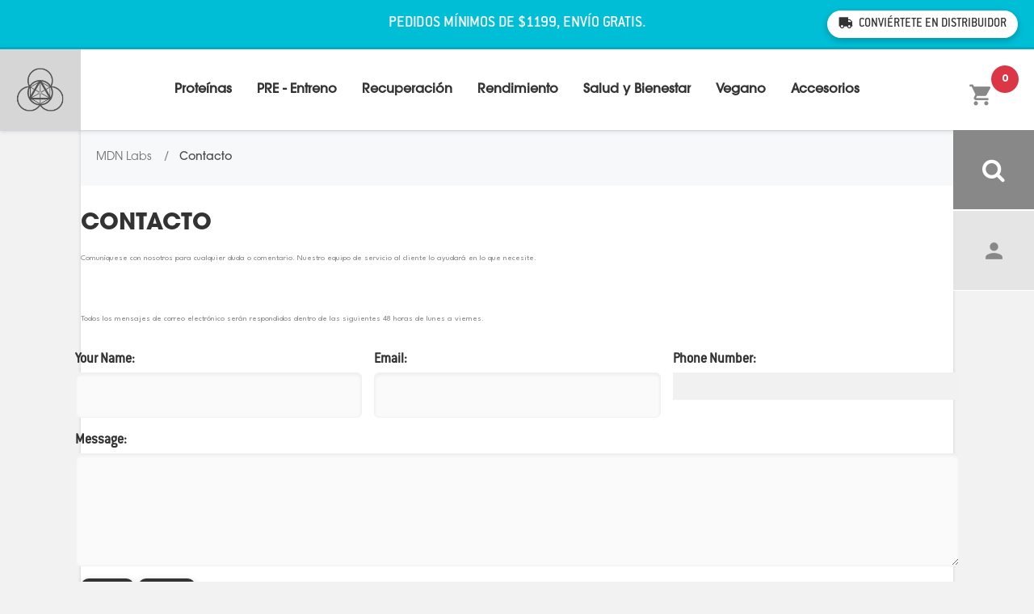

--- FILE ---
content_type: text/html; charset=utf-8
request_url: https://mdnlabs.mx/pages/contacto
body_size: 26924
content:
<!doctype html>
<!-- [if lt IE 7]><html lang="es" class="no-js lt-ie9 lt-ie8 lt-ie7" lang="en"> <![endif] -->
<!-- [if IE 7]><html lang="es" class="no-js lt-ie9 lt-ie8" lang="en"> <![endif] -->
<!-- [if IE 8]><html lang="es" class="no-js lt-ie9" lang="en"> <![endif] -->
<!-- [if IE 9 ]><html lang="es" class="ie9 no-js"> <![endif] -->
<!-- [if (gt IE 9)|!(IE)]><! -->

<html lang="es" class="no-js">
  <!-- <![endif] -->
  <head>
      <!-- META TAGS -->
    <meta charset="utf-8">
    <!--
      [if IE]>
      <meta http-equiv="X-UA-Compatible" content="IE=edge,chrome=1"><![endif]
    -->
    <meta name="description" content="¿Quieres ser distribuidor o maquilar con nosotros?, ponte en contacto con nosotros a los siguientes contactos.">
    <meta name="viewport" content="width=device-width, initial-scale=1, maximum-scale=5">
    <!-- PAGE TITLE -->
    
        <title>
          Contacto
          |
          MDNLabs
        </title>
    
  <link
      rel="shortcut icon"
      href="//mdnlabs.mx/cdn/shop/t/46/assets/favicon.ico?v=42714972646189110451734362853"
      type="image/x-icon">

    <!-- CSS -->
    <link href="//mdnlabs.mx/cdn/shop/t/46/assets/template.css?v=43753395369970404221734362852" rel="stylesheet" type="text/css" media="all" />
  <link href="//mdnlabs.mx/cdn/shop/t/46/assets/_style.css?v=117309121967221729451734362852" rel="stylesheet" type="text/css" media="all" />
    <!--
      [if IE 9]>
      <link href="//mdnlabs.mx/cdn/shop/t/46/assets/ie9.css?v=62815325121279881851734362853" rel="stylesheet" type="text/css" media="all" /><![endif]
    -->
    <!-- JS -->
      <script src="//mdnlabs.mx/cdn/shop/t/46/assets/assets.js?v=98856086279240191211734362853" type="text/javascript"></script>

    <!-- SHOPIFY SERVICE SCRIPTS -->
    <script>window.performance && window.performance.mark && window.performance.mark('shopify.content_for_header.start');</script><meta name="google-site-verification" content="KW-kribF53VgJfiCwodG9zhqr0YHfHrGpl5avFGJ2_k">
<meta name="google-site-verification" content="KW-kribF53VgJfiCwodG9zhqr0YHfHrGpl5avFGJ2_k">
<meta name="facebook-domain-verification" content="68q01fuqj2qxeg54rzytj6qic6h2yf">
<meta id="shopify-digital-wallet" name="shopify-digital-wallet" content="/2028765233/digital_wallets/dialog">
<meta name="shopify-checkout-api-token" content="604acf3ec6e0429818ca607f379776a1">
<meta id="in-context-paypal-metadata" data-shop-id="2028765233" data-venmo-supported="false" data-environment="production" data-locale="es_ES" data-paypal-v4="true" data-currency="MXN">
<script async="async" src="/checkouts/internal/preloads.js?locale=es-MX"></script>
<script id="shopify-features" type="application/json">{"accessToken":"604acf3ec6e0429818ca607f379776a1","betas":["rich-media-storefront-analytics"],"domain":"mdnlabs.mx","predictiveSearch":true,"shopId":2028765233,"locale":"es"}</script>
<script>var Shopify = Shopify || {};
Shopify.shop = "mdnlabs.myshopify.com";
Shopify.locale = "es";
Shopify.currency = {"active":"MXN","rate":"1.0"};
Shopify.country = "MX";
Shopify.theme = {"name":"MDNLabsNEW-Shopify-Template\/PRODUCCION","id":145937989870,"schema_name":null,"schema_version":null,"theme_store_id":null,"role":"main"};
Shopify.theme.handle = "null";
Shopify.theme.style = {"id":null,"handle":null};
Shopify.cdnHost = "mdnlabs.mx/cdn";
Shopify.routes = Shopify.routes || {};
Shopify.routes.root = "/";</script>
<script type="module">!function(o){(o.Shopify=o.Shopify||{}).modules=!0}(window);</script>
<script>!function(o){function n(){var o=[];function n(){o.push(Array.prototype.slice.apply(arguments))}return n.q=o,n}var t=o.Shopify=o.Shopify||{};t.loadFeatures=n(),t.autoloadFeatures=n()}(window);</script>
<script id="shop-js-analytics" type="application/json">{"pageType":"page"}</script>
<script defer="defer" async type="module" src="//mdnlabs.mx/cdn/shopifycloud/shop-js/modules/v2/client.init-shop-cart-sync_BauuRneq.es.esm.js"></script>
<script defer="defer" async type="module" src="//mdnlabs.mx/cdn/shopifycloud/shop-js/modules/v2/chunk.common_JQpvZAPo.esm.js"></script>
<script defer="defer" async type="module" src="//mdnlabs.mx/cdn/shopifycloud/shop-js/modules/v2/chunk.modal_Cc_JA9bg.esm.js"></script>
<script type="module">
  await import("//mdnlabs.mx/cdn/shopifycloud/shop-js/modules/v2/client.init-shop-cart-sync_BauuRneq.es.esm.js");
await import("//mdnlabs.mx/cdn/shopifycloud/shop-js/modules/v2/chunk.common_JQpvZAPo.esm.js");
await import("//mdnlabs.mx/cdn/shopifycloud/shop-js/modules/v2/chunk.modal_Cc_JA9bg.esm.js");

  window.Shopify.SignInWithShop?.initShopCartSync?.({"fedCMEnabled":true,"windoidEnabled":true});

</script>
<script>(function() {
  var isLoaded = false;
  function asyncLoad() {
    if (isLoaded) return;
    isLoaded = true;
    var urls = ["https:\/\/app.avada.io\/avada-sdk.min.js?shop=mdnlabs.myshopify.com","\/\/cdn.shopify.com\/proxy\/0d7608c81eb94d523e4ac1d9ebf3c670f6e7f53cd9ae4d849c2c5a7fa8992293\/api.goaffpro.com\/loader.js?shop=mdnlabs.myshopify.com\u0026sp-cache-control=cHVibGljLCBtYXgtYWdlPTkwMA"];
    for (var i = 0; i < urls.length; i++) {
      var s = document.createElement('script');
      s.type = 'text/javascript';
      s.async = true;
      s.src = urls[i];
      var x = document.getElementsByTagName('script')[0];
      x.parentNode.insertBefore(s, x);
    }
  };
  if(window.attachEvent) {
    window.attachEvent('onload', asyncLoad);
  } else {
    window.addEventListener('load', asyncLoad, false);
  }
})();</script>
<script id="__st">var __st={"a":2028765233,"offset":-21600,"reqid":"1803283b-c3b7-4b4e-916c-ae3b54968b22-1769569902","pageurl":"mdnlabs.mx\/pages\/contacto","s":"pages-27097301041","u":"49f888d9b1b4","p":"page","rtyp":"page","rid":27097301041};</script>
<script>window.ShopifyPaypalV4VisibilityTracking = true;</script>
<script id="captcha-bootstrap">!function(){'use strict';const t='contact',e='account',n='new_comment',o=[[t,t],['blogs',n],['comments',n],[t,'customer']],c=[[e,'customer_login'],[e,'guest_login'],[e,'recover_customer_password'],[e,'create_customer']],r=t=>t.map((([t,e])=>`form[action*='/${t}']:not([data-nocaptcha='true']) input[name='form_type'][value='${e}']`)).join(','),a=t=>()=>t?[...document.querySelectorAll(t)].map((t=>t.form)):[];function s(){const t=[...o],e=r(t);return a(e)}const i='password',u='form_key',d=['recaptcha-v3-token','g-recaptcha-response','h-captcha-response',i],f=()=>{try{return window.sessionStorage}catch{return}},m='__shopify_v',_=t=>t.elements[u];function p(t,e,n=!1){try{const o=window.sessionStorage,c=JSON.parse(o.getItem(e)),{data:r}=function(t){const{data:e,action:n}=t;return t[m]||n?{data:e,action:n}:{data:t,action:n}}(c);for(const[e,n]of Object.entries(r))t.elements[e]&&(t.elements[e].value=n);n&&o.removeItem(e)}catch(o){console.error('form repopulation failed',{error:o})}}const l='form_type',E='cptcha';function T(t){t.dataset[E]=!0}const w=window,h=w.document,L='Shopify',v='ce_forms',y='captcha';let A=!1;((t,e)=>{const n=(g='f06e6c50-85a8-45c8-87d0-21a2b65856fe',I='https://cdn.shopify.com/shopifycloud/storefront-forms-hcaptcha/ce_storefront_forms_captcha_hcaptcha.v1.5.2.iife.js',D={infoText:'Protegido por hCaptcha',privacyText:'Privacidad',termsText:'Términos'},(t,e,n)=>{const o=w[L][v],c=o.bindForm;if(c)return c(t,g,e,D).then(n);var r;o.q.push([[t,g,e,D],n]),r=I,A||(h.body.append(Object.assign(h.createElement('script'),{id:'captcha-provider',async:!0,src:r})),A=!0)});var g,I,D;w[L]=w[L]||{},w[L][v]=w[L][v]||{},w[L][v].q=[],w[L][y]=w[L][y]||{},w[L][y].protect=function(t,e){n(t,void 0,e),T(t)},Object.freeze(w[L][y]),function(t,e,n,w,h,L){const[v,y,A,g]=function(t,e,n){const i=e?o:[],u=t?c:[],d=[...i,...u],f=r(d),m=r(i),_=r(d.filter((([t,e])=>n.includes(e))));return[a(f),a(m),a(_),s()]}(w,h,L),I=t=>{const e=t.target;return e instanceof HTMLFormElement?e:e&&e.form},D=t=>v().includes(t);t.addEventListener('submit',(t=>{const e=I(t);if(!e)return;const n=D(e)&&!e.dataset.hcaptchaBound&&!e.dataset.recaptchaBound,o=_(e),c=g().includes(e)&&(!o||!o.value);(n||c)&&t.preventDefault(),c&&!n&&(function(t){try{if(!f())return;!function(t){const e=f();if(!e)return;const n=_(t);if(!n)return;const o=n.value;o&&e.removeItem(o)}(t);const e=Array.from(Array(32),(()=>Math.random().toString(36)[2])).join('');!function(t,e){_(t)||t.append(Object.assign(document.createElement('input'),{type:'hidden',name:u})),t.elements[u].value=e}(t,e),function(t,e){const n=f();if(!n)return;const o=[...t.querySelectorAll(`input[type='${i}']`)].map((({name:t})=>t)),c=[...d,...o],r={};for(const[a,s]of new FormData(t).entries())c.includes(a)||(r[a]=s);n.setItem(e,JSON.stringify({[m]:1,action:t.action,data:r}))}(t,e)}catch(e){console.error('failed to persist form',e)}}(e),e.submit())}));const S=(t,e)=>{t&&!t.dataset[E]&&(n(t,e.some((e=>e===t))),T(t))};for(const o of['focusin','change'])t.addEventListener(o,(t=>{const e=I(t);D(e)&&S(e,y())}));const B=e.get('form_key'),M=e.get(l),P=B&&M;t.addEventListener('DOMContentLoaded',(()=>{const t=y();if(P)for(const e of t)e.elements[l].value===M&&p(e,B);[...new Set([...A(),...v().filter((t=>'true'===t.dataset.shopifyCaptcha))])].forEach((e=>S(e,t)))}))}(h,new URLSearchParams(w.location.search),n,t,e,['guest_login'])})(!0,!0)}();</script>
<script integrity="sha256-4kQ18oKyAcykRKYeNunJcIwy7WH5gtpwJnB7kiuLZ1E=" data-source-attribution="shopify.loadfeatures" defer="defer" src="//mdnlabs.mx/cdn/shopifycloud/storefront/assets/storefront/load_feature-a0a9edcb.js" crossorigin="anonymous"></script>
<script data-source-attribution="shopify.dynamic_checkout.dynamic.init">var Shopify=Shopify||{};Shopify.PaymentButton=Shopify.PaymentButton||{isStorefrontPortableWallets:!0,init:function(){window.Shopify.PaymentButton.init=function(){};var t=document.createElement("script");t.src="https://mdnlabs.mx/cdn/shopifycloud/portable-wallets/latest/portable-wallets.es.js",t.type="module",document.head.appendChild(t)}};
</script>
<script data-source-attribution="shopify.dynamic_checkout.buyer_consent">
  function portableWalletsHideBuyerConsent(e){var t=document.getElementById("shopify-buyer-consent"),n=document.getElementById("shopify-subscription-policy-button");t&&n&&(t.classList.add("hidden"),t.setAttribute("aria-hidden","true"),n.removeEventListener("click",e))}function portableWalletsShowBuyerConsent(e){var t=document.getElementById("shopify-buyer-consent"),n=document.getElementById("shopify-subscription-policy-button");t&&n&&(t.classList.remove("hidden"),t.removeAttribute("aria-hidden"),n.addEventListener("click",e))}window.Shopify?.PaymentButton&&(window.Shopify.PaymentButton.hideBuyerConsent=portableWalletsHideBuyerConsent,window.Shopify.PaymentButton.showBuyerConsent=portableWalletsShowBuyerConsent);
</script>
<script data-source-attribution="shopify.dynamic_checkout.cart.bootstrap">document.addEventListener("DOMContentLoaded",(function(){function t(){return document.querySelector("shopify-accelerated-checkout-cart, shopify-accelerated-checkout")}if(t())Shopify.PaymentButton.init();else{new MutationObserver((function(e,n){t()&&(Shopify.PaymentButton.init(),n.disconnect())})).observe(document.body,{childList:!0,subtree:!0})}}));
</script>
<link id="shopify-accelerated-checkout-styles" rel="stylesheet" media="screen" href="https://mdnlabs.mx/cdn/shopifycloud/portable-wallets/latest/accelerated-checkout-backwards-compat.css" crossorigin="anonymous">
<style id="shopify-accelerated-checkout-cart">
        #shopify-buyer-consent {
  margin-top: 1em;
  display: inline-block;
  width: 100%;
}

#shopify-buyer-consent.hidden {
  display: none;
}

#shopify-subscription-policy-button {
  background: none;
  border: none;
  padding: 0;
  text-decoration: underline;
  font-size: inherit;
  cursor: pointer;
}

#shopify-subscription-policy-button::before {
  box-shadow: none;
}

      </style>

<script>window.performance && window.performance.mark && window.performance.mark('shopify.content_for_header.end');</script>
    <!-- Google Tag Manager -->
<script>
  (function(w,d,s,l,i){w[l]=w[l]||[];w[l].push({'gtm.start':
    new Date().getTime(),event:'gtm.js'});var f=d.getElementsByTagName(s)[0],
    j=d.createElement(s),dl=l!='dataLayer'?'&l='+l:'';j.async=true;j.src=
    'https://www.googletagmanager.com/gtm.js?id='+i+dl;f.parentNode.insertBefore(j,f);
    })(window,document,'script','dataLayer','GTM-W53W6P5');
</script>
<!-- End Google Tag Manager -->
  <script src="https://cdn.shopify.com/extensions/019b0289-a7b2-75c4-bc89-75da59821462/avada-app-75/assets/air-reviews.js" type="text/javascript" defer="defer"></script>
<link rel="canonical" href="https://mdnlabs.mx/pages/contacto">
<meta property="og:image" content="https://cdn.shopify.com/s/files/1/0020/2876/5233/files/nueva_imagen_al_compartir_link_de_e-comerce.png?v=1715016466" />
<meta property="og:image:secure_url" content="https://cdn.shopify.com/s/files/1/0020/2876/5233/files/nueva_imagen_al_compartir_link_de_e-comerce.png?v=1715016466" />
<meta property="og:image:width" content="850" />
<meta property="og:image:height" content="330" />
<link href="https://monorail-edge.shopifysvc.com" rel="dns-prefetch">
<script>(function(){if ("sendBeacon" in navigator && "performance" in window) {try {var session_token_from_headers = performance.getEntriesByType('navigation')[0].serverTiming.find(x => x.name == '_s').description;} catch {var session_token_from_headers = undefined;}var session_cookie_matches = document.cookie.match(/_shopify_s=([^;]*)/);var session_token_from_cookie = session_cookie_matches && session_cookie_matches.length === 2 ? session_cookie_matches[1] : "";var session_token = session_token_from_headers || session_token_from_cookie || "";function handle_abandonment_event(e) {var entries = performance.getEntries().filter(function(entry) {return /monorail-edge.shopifysvc.com/.test(entry.name);});if (!window.abandonment_tracked && entries.length === 0) {window.abandonment_tracked = true;var currentMs = Date.now();var navigation_start = performance.timing.navigationStart;var payload = {shop_id: 2028765233,url: window.location.href,navigation_start,duration: currentMs - navigation_start,session_token,page_type: "page"};window.navigator.sendBeacon("https://monorail-edge.shopifysvc.com/v1/produce", JSON.stringify({schema_id: "online_store_buyer_site_abandonment/1.1",payload: payload,metadata: {event_created_at_ms: currentMs,event_sent_at_ms: currentMs}}));}}window.addEventListener('pagehide', handle_abandonment_event);}}());</script>
<script id="web-pixels-manager-setup">(function e(e,d,r,n,o){if(void 0===o&&(o={}),!Boolean(null===(a=null===(i=window.Shopify)||void 0===i?void 0:i.analytics)||void 0===a?void 0:a.replayQueue)){var i,a;window.Shopify=window.Shopify||{};var t=window.Shopify;t.analytics=t.analytics||{};var s=t.analytics;s.replayQueue=[],s.publish=function(e,d,r){return s.replayQueue.push([e,d,r]),!0};try{self.performance.mark("wpm:start")}catch(e){}var l=function(){var e={modern:/Edge?\/(1{2}[4-9]|1[2-9]\d|[2-9]\d{2}|\d{4,})\.\d+(\.\d+|)|Firefox\/(1{2}[4-9]|1[2-9]\d|[2-9]\d{2}|\d{4,})\.\d+(\.\d+|)|Chrom(ium|e)\/(9{2}|\d{3,})\.\d+(\.\d+|)|(Maci|X1{2}).+ Version\/(15\.\d+|(1[6-9]|[2-9]\d|\d{3,})\.\d+)([,.]\d+|)( \(\w+\)|)( Mobile\/\w+|) Safari\/|Chrome.+OPR\/(9{2}|\d{3,})\.\d+\.\d+|(CPU[ +]OS|iPhone[ +]OS|CPU[ +]iPhone|CPU IPhone OS|CPU iPad OS)[ +]+(15[._]\d+|(1[6-9]|[2-9]\d|\d{3,})[._]\d+)([._]\d+|)|Android:?[ /-](13[3-9]|1[4-9]\d|[2-9]\d{2}|\d{4,})(\.\d+|)(\.\d+|)|Android.+Firefox\/(13[5-9]|1[4-9]\d|[2-9]\d{2}|\d{4,})\.\d+(\.\d+|)|Android.+Chrom(ium|e)\/(13[3-9]|1[4-9]\d|[2-9]\d{2}|\d{4,})\.\d+(\.\d+|)|SamsungBrowser\/([2-9]\d|\d{3,})\.\d+/,legacy:/Edge?\/(1[6-9]|[2-9]\d|\d{3,})\.\d+(\.\d+|)|Firefox\/(5[4-9]|[6-9]\d|\d{3,})\.\d+(\.\d+|)|Chrom(ium|e)\/(5[1-9]|[6-9]\d|\d{3,})\.\d+(\.\d+|)([\d.]+$|.*Safari\/(?![\d.]+ Edge\/[\d.]+$))|(Maci|X1{2}).+ Version\/(10\.\d+|(1[1-9]|[2-9]\d|\d{3,})\.\d+)([,.]\d+|)( \(\w+\)|)( Mobile\/\w+|) Safari\/|Chrome.+OPR\/(3[89]|[4-9]\d|\d{3,})\.\d+\.\d+|(CPU[ +]OS|iPhone[ +]OS|CPU[ +]iPhone|CPU IPhone OS|CPU iPad OS)[ +]+(10[._]\d+|(1[1-9]|[2-9]\d|\d{3,})[._]\d+)([._]\d+|)|Android:?[ /-](13[3-9]|1[4-9]\d|[2-9]\d{2}|\d{4,})(\.\d+|)(\.\d+|)|Mobile Safari.+OPR\/([89]\d|\d{3,})\.\d+\.\d+|Android.+Firefox\/(13[5-9]|1[4-9]\d|[2-9]\d{2}|\d{4,})\.\d+(\.\d+|)|Android.+Chrom(ium|e)\/(13[3-9]|1[4-9]\d|[2-9]\d{2}|\d{4,})\.\d+(\.\d+|)|Android.+(UC? ?Browser|UCWEB|U3)[ /]?(15\.([5-9]|\d{2,})|(1[6-9]|[2-9]\d|\d{3,})\.\d+)\.\d+|SamsungBrowser\/(5\.\d+|([6-9]|\d{2,})\.\d+)|Android.+MQ{2}Browser\/(14(\.(9|\d{2,})|)|(1[5-9]|[2-9]\d|\d{3,})(\.\d+|))(\.\d+|)|K[Aa][Ii]OS\/(3\.\d+|([4-9]|\d{2,})\.\d+)(\.\d+|)/},d=e.modern,r=e.legacy,n=navigator.userAgent;return n.match(d)?"modern":n.match(r)?"legacy":"unknown"}(),u="modern"===l?"modern":"legacy",c=(null!=n?n:{modern:"",legacy:""})[u],f=function(e){return[e.baseUrl,"/wpm","/b",e.hashVersion,"modern"===e.buildTarget?"m":"l",".js"].join("")}({baseUrl:d,hashVersion:r,buildTarget:u}),m=function(e){var d=e.version,r=e.bundleTarget,n=e.surface,o=e.pageUrl,i=e.monorailEndpoint;return{emit:function(e){var a=e.status,t=e.errorMsg,s=(new Date).getTime(),l=JSON.stringify({metadata:{event_sent_at_ms:s},events:[{schema_id:"web_pixels_manager_load/3.1",payload:{version:d,bundle_target:r,page_url:o,status:a,surface:n,error_msg:t},metadata:{event_created_at_ms:s}}]});if(!i)return console&&console.warn&&console.warn("[Web Pixels Manager] No Monorail endpoint provided, skipping logging."),!1;try{return self.navigator.sendBeacon.bind(self.navigator)(i,l)}catch(e){}var u=new XMLHttpRequest;try{return u.open("POST",i,!0),u.setRequestHeader("Content-Type","text/plain"),u.send(l),!0}catch(e){return console&&console.warn&&console.warn("[Web Pixels Manager] Got an unhandled error while logging to Monorail."),!1}}}}({version:r,bundleTarget:l,surface:e.surface,pageUrl:self.location.href,monorailEndpoint:e.monorailEndpoint});try{o.browserTarget=l,function(e){var d=e.src,r=e.async,n=void 0===r||r,o=e.onload,i=e.onerror,a=e.sri,t=e.scriptDataAttributes,s=void 0===t?{}:t,l=document.createElement("script"),u=document.querySelector("head"),c=document.querySelector("body");if(l.async=n,l.src=d,a&&(l.integrity=a,l.crossOrigin="anonymous"),s)for(var f in s)if(Object.prototype.hasOwnProperty.call(s,f))try{l.dataset[f]=s[f]}catch(e){}if(o&&l.addEventListener("load",o),i&&l.addEventListener("error",i),u)u.appendChild(l);else{if(!c)throw new Error("Did not find a head or body element to append the script");c.appendChild(l)}}({src:f,async:!0,onload:function(){if(!function(){var e,d;return Boolean(null===(d=null===(e=window.Shopify)||void 0===e?void 0:e.analytics)||void 0===d?void 0:d.initialized)}()){var d=window.webPixelsManager.init(e)||void 0;if(d){var r=window.Shopify.analytics;r.replayQueue.forEach((function(e){var r=e[0],n=e[1],o=e[2];d.publishCustomEvent(r,n,o)})),r.replayQueue=[],r.publish=d.publishCustomEvent,r.visitor=d.visitor,r.initialized=!0}}},onerror:function(){return m.emit({status:"failed",errorMsg:"".concat(f," has failed to load")})},sri:function(e){var d=/^sha384-[A-Za-z0-9+/=]+$/;return"string"==typeof e&&d.test(e)}(c)?c:"",scriptDataAttributes:o}),m.emit({status:"loading"})}catch(e){m.emit({status:"failed",errorMsg:(null==e?void 0:e.message)||"Unknown error"})}}})({shopId: 2028765233,storefrontBaseUrl: "https://mdnlabs.mx",extensionsBaseUrl: "https://extensions.shopifycdn.com/cdn/shopifycloud/web-pixels-manager",monorailEndpoint: "https://monorail-edge.shopifysvc.com/unstable/produce_batch",surface: "storefront-renderer",enabledBetaFlags: ["2dca8a86"],webPixelsConfigList: [{"id":"1139507438","configuration":"{\"shop\":\"mdnlabs.myshopify.com\",\"cookie_duration\":\"604800\"}","eventPayloadVersion":"v1","runtimeContext":"STRICT","scriptVersion":"a2e7513c3708f34b1f617d7ce88f9697","type":"APP","apiClientId":2744533,"privacyPurposes":["ANALYTICS","MARKETING"],"dataSharingAdjustments":{"protectedCustomerApprovalScopes":["read_customer_address","read_customer_email","read_customer_name","read_customer_personal_data","read_customer_phone"]}},{"id":"1119584494","configuration":"{\"myshopifyDomain\":\"mdnlabs.myshopify.com\"}","eventPayloadVersion":"v1","runtimeContext":"STRICT","scriptVersion":"23b97d18e2aa74363140dc29c9284e87","type":"APP","apiClientId":2775569,"privacyPurposes":["ANALYTICS","MARKETING","SALE_OF_DATA"],"dataSharingAdjustments":{"protectedCustomerApprovalScopes":["read_customer_address","read_customer_email","read_customer_name","read_customer_phone","read_customer_personal_data"]}},{"id":"653983982","configuration":"{\"pixelCode\":\"CUD5PL3C77U4MRD660PG\"}","eventPayloadVersion":"v1","runtimeContext":"STRICT","scriptVersion":"22e92c2ad45662f435e4801458fb78cc","type":"APP","apiClientId":4383523,"privacyPurposes":["ANALYTICS","MARKETING","SALE_OF_DATA"],"dataSharingAdjustments":{"protectedCustomerApprovalScopes":["read_customer_address","read_customer_email","read_customer_name","read_customer_personal_data","read_customer_phone"]}},{"id":"477200622","configuration":"{\"config\":\"{\\\"pixel_id\\\":\\\"G-9RBC8KZ43Y\\\",\\\"target_country\\\":\\\"MX\\\",\\\"gtag_events\\\":[{\\\"type\\\":\\\"begin_checkout\\\",\\\"action_label\\\":\\\"G-9RBC8KZ43Y\\\"},{\\\"type\\\":\\\"search\\\",\\\"action_label\\\":\\\"G-9RBC8KZ43Y\\\"},{\\\"type\\\":\\\"view_item\\\",\\\"action_label\\\":[\\\"G-9RBC8KZ43Y\\\",\\\"MC-FZQ58RP6PZ\\\"]},{\\\"type\\\":\\\"purchase\\\",\\\"action_label\\\":[\\\"G-9RBC8KZ43Y\\\",\\\"MC-FZQ58RP6PZ\\\"]},{\\\"type\\\":\\\"page_view\\\",\\\"action_label\\\":[\\\"G-9RBC8KZ43Y\\\",\\\"MC-FZQ58RP6PZ\\\"]},{\\\"type\\\":\\\"add_payment_info\\\",\\\"action_label\\\":\\\"G-9RBC8KZ43Y\\\"},{\\\"type\\\":\\\"add_to_cart\\\",\\\"action_label\\\":\\\"G-9RBC8KZ43Y\\\"}],\\\"enable_monitoring_mode\\\":false}\"}","eventPayloadVersion":"v1","runtimeContext":"OPEN","scriptVersion":"b2a88bafab3e21179ed38636efcd8a93","type":"APP","apiClientId":1780363,"privacyPurposes":[],"dataSharingAdjustments":{"protectedCustomerApprovalScopes":["read_customer_address","read_customer_email","read_customer_name","read_customer_personal_data","read_customer_phone"]}},{"id":"248512750","configuration":"{\"shopId\":\"20240\"}","eventPayloadVersion":"v1","runtimeContext":"STRICT","scriptVersion":"e46595b10fdc5e1674d5c89a8c843bb3","type":"APP","apiClientId":5443297,"privacyPurposes":["ANALYTICS","MARKETING","SALE_OF_DATA"],"dataSharingAdjustments":{"protectedCustomerApprovalScopes":["read_customer_address","read_customer_email","read_customer_name","read_customer_personal_data","read_customer_phone"]}},{"id":"186810606","configuration":"{\"pixel_id\":\"285163292431294\",\"pixel_type\":\"facebook_pixel\",\"metaapp_system_user_token\":\"-\"}","eventPayloadVersion":"v1","runtimeContext":"OPEN","scriptVersion":"ca16bc87fe92b6042fbaa3acc2fbdaa6","type":"APP","apiClientId":2329312,"privacyPurposes":["ANALYTICS","MARKETING","SALE_OF_DATA"],"dataSharingAdjustments":{"protectedCustomerApprovalScopes":["read_customer_address","read_customer_email","read_customer_name","read_customer_personal_data","read_customer_phone"]}},{"id":"shopify-app-pixel","configuration":"{}","eventPayloadVersion":"v1","runtimeContext":"STRICT","scriptVersion":"0450","apiClientId":"shopify-pixel","type":"APP","privacyPurposes":["ANALYTICS","MARKETING"]},{"id":"shopify-custom-pixel","eventPayloadVersion":"v1","runtimeContext":"LAX","scriptVersion":"0450","apiClientId":"shopify-pixel","type":"CUSTOM","privacyPurposes":["ANALYTICS","MARKETING"]}],isMerchantRequest: false,initData: {"shop":{"name":"MDNLabs","paymentSettings":{"currencyCode":"MXN"},"myshopifyDomain":"mdnlabs.myshopify.com","countryCode":"MX","storefrontUrl":"https:\/\/mdnlabs.mx"},"customer":null,"cart":null,"checkout":null,"productVariants":[],"purchasingCompany":null},},"https://mdnlabs.mx/cdn","fcfee988w5aeb613cpc8e4bc33m6693e112",{"modern":"","legacy":""},{"shopId":"2028765233","storefrontBaseUrl":"https:\/\/mdnlabs.mx","extensionBaseUrl":"https:\/\/extensions.shopifycdn.com\/cdn\/shopifycloud\/web-pixels-manager","surface":"storefront-renderer","enabledBetaFlags":"[\"2dca8a86\"]","isMerchantRequest":"false","hashVersion":"fcfee988w5aeb613cpc8e4bc33m6693e112","publish":"custom","events":"[[\"page_viewed\",{}]]"});</script><script>
  window.ShopifyAnalytics = window.ShopifyAnalytics || {};
  window.ShopifyAnalytics.meta = window.ShopifyAnalytics.meta || {};
  window.ShopifyAnalytics.meta.currency = 'MXN';
  var meta = {"page":{"pageType":"page","resourceType":"page","resourceId":27097301041,"requestId":"1803283b-c3b7-4b4e-916c-ae3b54968b22-1769569902"}};
  for (var attr in meta) {
    window.ShopifyAnalytics.meta[attr] = meta[attr];
  }
</script>
<script class="analytics">
  (function () {
    var customDocumentWrite = function(content) {
      var jquery = null;

      if (window.jQuery) {
        jquery = window.jQuery;
      } else if (window.Checkout && window.Checkout.$) {
        jquery = window.Checkout.$;
      }

      if (jquery) {
        jquery('body').append(content);
      }
    };

    var hasLoggedConversion = function(token) {
      if (token) {
        return document.cookie.indexOf('loggedConversion=' + token) !== -1;
      }
      return false;
    }

    var setCookieIfConversion = function(token) {
      if (token) {
        var twoMonthsFromNow = new Date(Date.now());
        twoMonthsFromNow.setMonth(twoMonthsFromNow.getMonth() + 2);

        document.cookie = 'loggedConversion=' + token + '; expires=' + twoMonthsFromNow;
      }
    }

    var trekkie = window.ShopifyAnalytics.lib = window.trekkie = window.trekkie || [];
    if (trekkie.integrations) {
      return;
    }
    trekkie.methods = [
      'identify',
      'page',
      'ready',
      'track',
      'trackForm',
      'trackLink'
    ];
    trekkie.factory = function(method) {
      return function() {
        var args = Array.prototype.slice.call(arguments);
        args.unshift(method);
        trekkie.push(args);
        return trekkie;
      };
    };
    for (var i = 0; i < trekkie.methods.length; i++) {
      var key = trekkie.methods[i];
      trekkie[key] = trekkie.factory(key);
    }
    trekkie.load = function(config) {
      trekkie.config = config || {};
      trekkie.config.initialDocumentCookie = document.cookie;
      var first = document.getElementsByTagName('script')[0];
      var script = document.createElement('script');
      script.type = 'text/javascript';
      script.onerror = function(e) {
        var scriptFallback = document.createElement('script');
        scriptFallback.type = 'text/javascript';
        scriptFallback.onerror = function(error) {
                var Monorail = {
      produce: function produce(monorailDomain, schemaId, payload) {
        var currentMs = new Date().getTime();
        var event = {
          schema_id: schemaId,
          payload: payload,
          metadata: {
            event_created_at_ms: currentMs,
            event_sent_at_ms: currentMs
          }
        };
        return Monorail.sendRequest("https://" + monorailDomain + "/v1/produce", JSON.stringify(event));
      },
      sendRequest: function sendRequest(endpointUrl, payload) {
        // Try the sendBeacon API
        if (window && window.navigator && typeof window.navigator.sendBeacon === 'function' && typeof window.Blob === 'function' && !Monorail.isIos12()) {
          var blobData = new window.Blob([payload], {
            type: 'text/plain'
          });

          if (window.navigator.sendBeacon(endpointUrl, blobData)) {
            return true;
          } // sendBeacon was not successful

        } // XHR beacon

        var xhr = new XMLHttpRequest();

        try {
          xhr.open('POST', endpointUrl);
          xhr.setRequestHeader('Content-Type', 'text/plain');
          xhr.send(payload);
        } catch (e) {
          console.log(e);
        }

        return false;
      },
      isIos12: function isIos12() {
        return window.navigator.userAgent.lastIndexOf('iPhone; CPU iPhone OS 12_') !== -1 || window.navigator.userAgent.lastIndexOf('iPad; CPU OS 12_') !== -1;
      }
    };
    Monorail.produce('monorail-edge.shopifysvc.com',
      'trekkie_storefront_load_errors/1.1',
      {shop_id: 2028765233,
      theme_id: 145937989870,
      app_name: "storefront",
      context_url: window.location.href,
      source_url: "//mdnlabs.mx/cdn/s/trekkie.storefront.a804e9514e4efded663580eddd6991fcc12b5451.min.js"});

        };
        scriptFallback.async = true;
        scriptFallback.src = '//mdnlabs.mx/cdn/s/trekkie.storefront.a804e9514e4efded663580eddd6991fcc12b5451.min.js';
        first.parentNode.insertBefore(scriptFallback, first);
      };
      script.async = true;
      script.src = '//mdnlabs.mx/cdn/s/trekkie.storefront.a804e9514e4efded663580eddd6991fcc12b5451.min.js';
      first.parentNode.insertBefore(script, first);
    };
    trekkie.load(
      {"Trekkie":{"appName":"storefront","development":false,"defaultAttributes":{"shopId":2028765233,"isMerchantRequest":null,"themeId":145937989870,"themeCityHash":"10235627774108424999","contentLanguage":"es","currency":"MXN","eventMetadataId":"d405bb49-8420-4499-9e8e-44d417815b72"},"isServerSideCookieWritingEnabled":true,"monorailRegion":"shop_domain","enabledBetaFlags":["65f19447","b5387b81"]},"Session Attribution":{},"S2S":{"facebookCapiEnabled":true,"source":"trekkie-storefront-renderer","apiClientId":580111}}
    );

    var loaded = false;
    trekkie.ready(function() {
      if (loaded) return;
      loaded = true;

      window.ShopifyAnalytics.lib = window.trekkie;

      var originalDocumentWrite = document.write;
      document.write = customDocumentWrite;
      try { window.ShopifyAnalytics.merchantGoogleAnalytics.call(this); } catch(error) {};
      document.write = originalDocumentWrite;

      window.ShopifyAnalytics.lib.page(null,{"pageType":"page","resourceType":"page","resourceId":27097301041,"requestId":"1803283b-c3b7-4b4e-916c-ae3b54968b22-1769569902","shopifyEmitted":true});

      var match = window.location.pathname.match(/checkouts\/(.+)\/(thank_you|post_purchase)/)
      var token = match? match[1]: undefined;
      if (!hasLoggedConversion(token)) {
        setCookieIfConversion(token);
        
      }
    });


        var eventsListenerScript = document.createElement('script');
        eventsListenerScript.async = true;
        eventsListenerScript.src = "//mdnlabs.mx/cdn/shopifycloud/storefront/assets/shop_events_listener-3da45d37.js";
        document.getElementsByTagName('head')[0].appendChild(eventsListenerScript);

})();</script>
<script
  defer
  src="https://mdnlabs.mx/cdn/shopifycloud/perf-kit/shopify-perf-kit-3.1.0.min.js"
  data-application="storefront-renderer"
  data-shop-id="2028765233"
  data-render-region="gcp-us-east1"
  data-page-type="page"
  data-theme-instance-id="145937989870"
  data-theme-name=""
  data-theme-version=""
  data-monorail-region="shop_domain"
  data-resource-timing-sampling-rate="10"
  data-shs="true"
  data-shs-beacon="true"
  data-shs-export-with-fetch="true"
  data-shs-logs-sample-rate="1"
  data-shs-beacon-endpoint="https://mdnlabs.mx/api/collect"
></script>
</head>

  <body id="contacto" class="template-page">
    
    <!-- Google Tag Manager (noscript) -->
<noscript>
  <iframe
    src="https://www.googletagmanager.com/ns.html?id=GTM-W53W6P5"
    height="0"
    width="0"
    style="display:none;visibility:hidden"></iframe>
</noscript>
<!-- End Google Tag Manager (noscript) -->
    <div id="DIVSearchGlobalOverlay"></div>
    <div id="DIVLoadingFullscreen">
      <div class="d-flex justify-content-center">
        <div
          class="spinner-border text-dark"
          role="status"
          style="width: 3rem; height: 3rem;">
          <span class="sr-only">Loading...</span>
        </div>
      </div>
    </div>
    <div id="page_preloader">
      <div class="global_loader"></div>
    </div>
    <div id="shopify-section-timer" class="shopify-section"></div>
    <div id="shopify-section-global-banner" class="shopify-section">
  <style>
    #DIVGlobalBanner {
      background-color: #00bed6;
      padding: 14px;
      font-family: ConduitITCStd-Medium;
      font-size: 20px;
      text-transform: uppercase;
      border-bottom: 3px solid #00adc4;
      text-align: center;
    }

    #DIVGlobalBanner strong {
      color: white;
    }

    .link-distribuidor a {
      background-color: white;
      padding: 10px 14px;
      font-size: 16px;
      border-radius: 20px;
      box-shadow: rgba(0, 0, 0, 0.24) 0 3px 8px;
    }


    .link-distribuidor a i {
      font-size: 18px;
      margin-top: 5px;
      margin-right: 4px;

    }

    @media (min-width: 992px) {
      .link-distribuidor {
        position: absolute;
        right: 20px;
        top: 14px;
      }
    }

    .link-distribuidor a:hover {
      color: #333;
      text-decoration: underline;
    }

  </style>

  <div id="DIVGlobalBanner">
    <strong class="animate__animated animate__bounce animate__delay-5s">
      Pedidos mínimos de $1199, envío GRATIS.</strong>
    <div class="link-distribuidor">
      <a href="https://distribuidores.mdnlabs.mx/" target="_blank">
        <i class="fa fa-truck fa-flip-horizontal"></i>
        Conviértete en distribuidor
      </a>
    </div>
  </div>


</div>
    <!-- HEADER -->
    <header>
      <!-- MEGAMENU -->
      <div id="shopify-section-menu-header" class="shopify-section"><style type="text/css">
  #NAVHeaderMobile {
    background-color: white;
    margin-bottom: 0;
    width: 100%;
    z-index: 10;
    box-shadow: rgba(100, 100, 111, 0.2) 0 7px 29px 0;
  }

  .nav-mobile-sticky {
    position: fixed;
    top: -1px;
    background-color: rgb(255, 255, 255, 0.9) !important;
  }

  #NAVHeaderMobile .navbar-collapse {
    max-height: none;
    background-color: white !important;
  }

  #NAVHeaderMobile li a {
    color: #333 !important;
    font-family: ITCAvantGardeStd-Md;
    font-size: 16px;
  }

  #NAVHeaderMobile li {
    padding: 10px 20px;
    border-bottom: 1px solid #e1e1e1;
  }

  #NAVHeaderMobile li:last-child {
    border-bottom: none;
  }

  #NAVHeaderMobileActions {
    display: flex;
    justify-content: center;
    align-items: center;
  }

  #NAVHeaderMobileActions i {
    font-size: 22px;
    margin-left: 20px;
    color: #888;
    margin-top: 2px;
  }

  #NAVHeaderMobileActions i:hover {
    color: #333;
    cursor: pointer;
  }

  #BTNNAVHeaderMobileCart {
    display: inline-block;
  }

  #BTNNAVHeaderMobileCart .cart_items {
    width: 16px;
    height: 16px;
    font-size: 8px;
    display: flex;
    justify-content: center;
    align-items: center;
    position: absolute;
    top: -4px;
    left: 20px;
    font-family: ITCAvantGardeStd-Md;
  }

  #BTNNAVHeaderMobileMenu {
    margin-left: 10px;
  }

  #DIVLogoMDN {
    position: absolute;
    width: 134px;
    left: 110px;
    z-index: 2;
    top: 32%;
    display: none;
  }

  .sf-menu > li > ul {
    position: absolute;
    left: 100px;
    right: 100px;
    top: 100px;
    display: none;
    border-top: 0;
    background: transparent;
  }

  .submenu-item {
    padding-left: 20px;
    padding-right: 20px;
  }

  .submenu-item img {
    transition: all 0.2s ease-in-out;
  }

  .submenu-item img:hover {
    transform: scale(1.03);
  }

  .submenu-item-title {
    margin-top: 10px;
  }
  .submenu-item-title strong {
    color: white;
    font-family: ConduitITCStd-Medium;
    text-transform: uppercase;
    font-size: 1.4vw;
  }

  .submenu-item-container {
    background-color: #e1dfe0;
    padding: 20px !important;
    border-radius: 10px;
  }

  .submenu-item-price {
    margin-top: 10px !important;
  }

  .submenu-item-price span {
    color: #e1e1e1;
    font-family: 'League Spartan', sans-serif;
    font-size: 1vw;
  }

  .megamenu_item_4 ul li {
    background-color: rgba(0, 0, 0, 0.9);
  }

  .submenu-item,
  .home-submenu-item {
    cursor: pointer !important;
  }

  @media (min-width: 576px) and (max-width: 1079px) {
    #megamenu .megamenu_item_1 a,
    #megamenu .megamenu_item_4 a {
      padding-left: 8px;
      padding-right: 8px;
      font-size: 14px;
    }
  }

  @media (min-width: 1080px) and (max-width: 1450px) {
    #megamenu .megamenu_item_1 a,
    #megamenu .megamenu_item_4 a {
      padding-left: 14px;
      padding-right: 14px;
      font-size: 16px;
    }
  }

  @media (min-width: 1390px) {
    #DIVLogoMDN {
      display: block;
    }
  }
</style>
<div class="navbar navbar-expand-md d-md-none" id="NAVHeaderMobile">
  <div class="container-fluid ">
    <a
      class="navbar-brand aling-self-start"
      href="/"
      id="NAVHeaderMobileLINKHome"
      style="width: 140px;"
    >
      <img
        src="//mdnlabs.mx/cdn/shop/t/46/assets/header-logo.png?v=141968213594295618801734362853"
        alt="MDNLabs"
        class="d-inline-block align-text-top img-fluid "
      >
    </a>
    <div id="NAVHeaderMobileActions">
      <i class="fa fa-search" id="BTNNAVHeaderMobileSearch"></i>

      
        <a href="/account/login" title="Login">
          <i class="fa fa-user"></i>
        </a>
      
      <a href="/cart">
        <i class="fa fa-shopping-cart" id="BTNNAVHeaderMobileCart">
          <div class="cart_items">0</div>
        </i>
      </a>
    </div>
    <button
      id="BTNNAVHeaderMobileMenu"
      class="navbar-toggler"
      type="button"
      data-bs-toggle="collapse"
      data-bs-target="#NAVHeaderMobileContent"
      aria-controls="NAVHeaderMobileContent"
      aria-expanded="false"
      aria-label="Toggle navigation"
    >
      <span class="navbar-toggler-icon"></span>
    </button>
    <div class="collapse navbar-collapse" id="NAVHeaderMobileContent">
      <ul class="navbar-nav me-auto mb-2 mb-lg-0">
          <li class="nav-item">
            <a
              class="nav-link active nav-mobile-menu-item"
              aria-current="page"
              title="Proteínas"
              href="/collections/proteinas"
            >
              Proteínas
            </a>
          </li>
          <li class="nav-item">
            <a
              class="nav-link active nav-mobile-menu-item"
              aria-current="page"
              title="PRE - Entreno"
              href="/collections/pre-entreno"
            >
              PRE - Entreno
            </a>
          </li>
          <li class="nav-item">
            <a
              class="nav-link active nav-mobile-menu-item"
              aria-current="page"
              title="Recuperación"
              href="/collections/recuperacion"
            >
              Recuperación
            </a>
          </li>
          <li class="nav-item">
            <a
              class="nav-link active nav-mobile-menu-item"
              aria-current="page"
              title="Rendimiento"
              href="/collections/rendimiento"
            >
              Rendimiento
            </a>
          </li>
          <li class="nav-item">
            <a
              class="nav-link active nav-mobile-menu-item"
              aria-current="page"
              title="Salud y Bienestar"
              href="/collections/bienestar"
            >
              Salud y Bienestar
            </a>
          </li>
          <li class="nav-item">
            <a
              class="nav-link active nav-mobile-menu-item"
              aria-current="page"
              title="Vegano"
              href="/collections/vegano"
            >
              Vegano
            </a>
          </li>
          <li class="nav-item">
            <a
              class="nav-link active nav-mobile-menu-item"
              aria-current="page"
              title="Accesorios"
              href="/collections/accesorios"
            >
              Accesorios
            </a>
          </li>
            
            
            
            
            
            
            
            
            
            
            
            
            
            
            
            
            
            
            
            
            
            
            
            
            
            
            
            </ul>
    </div>
  </div>
</div>

<nav id="header_top" class="clearfix d-none d-lg-block ">
  <!-- LOGO -->
  <div class="logo_main">
    <a href="/" id="NAVHeaderDesktopLINKHome">
      <img src="//mdnlabs.mx/cdn/shop/t/46/assets/logo.png?v=103428265530588470361734362852" alt="MDNLabs" />
    </a>
  </div>
  <div class="header_right" id="DIVAsideMenu">
    <!-- HEADER CART -->
    <div class="header_cart">
      <a href="/cart">
        <span class="icon material-icons-shopping_cart"></span>
        <span class="cart_items">0</span>
      </a>
    </div>
    <!-- USER MENU -->
    <ul class="header_user">
      <li id="BTNGlobalSearch">
        <a
          href="#"
          class="user_name link-nav-right-menu"
          title="Buscar"
        >
          <i class="fa fa-search" aria-hidden="true"></i>
        </a>
      </li>
      
        <li><a href="/account/login" id="customer_login_link">Cuenta</a></li>
      
      
    </ul>
  </div>
  <div id="megamenu">
    <div id="DIVLogoMDN">
      <a href="/" id="NAVHeaderDesktopLINKHomeLogo"
        ><img src="//mdnlabs.mx/cdn/shop/t/46/assets/header-logo.png?v=141968213594295618801734362853" class="img-fluid "
      ></a>
    </div>
    <ul class="sf-menu megamenu_desktop visible-md visible-lg">

        








            
            
          <li class="megamenu_item_4 ">
            <a
              href="/collections/proteinas"
              title="Proteínas"
              class="sf-with-ul nav-home-subitems-menu-link"
            >Proteínas</a>
            <ul>
              <li>
                <div class="submenu submenu_4">
                  <div class="row">







                        


 












                        <div class="col-3 submenu-item">
                          <a
                            title="WheyNER 1.9Kg"
                            class="home-submenu-item home-submenu-MENU_PROTEINAS"
                            href="/products/wheyner"
                            id="LINKMenuSubItemMENU_PROTEINAS1902354006065"
                          >
                            <div class="d-none d-lg-block submenu-item-container">
                              <img
                                loading="lazy"
                                src="//mdnlabs.mx/cdn/shop/files/WN_84a638ba-78ef-4350-85ce-55de351e8ebb_500x.png?v=1715195694"
                                class="img-responsive img-fluid"
                              >
                            </div>
                            <div class="submenu-item-title">
                              <strong>WheyNER 1.9Kg</strong>
                            </div>
                            <div class="submenu-item-stars">
                              
                                <span class="fa fa-star checked"></span>
                              
                                <span class="fa fa-star checked"></span>
                              
                                <span class="fa fa-star checked"></span>
                              
                                <span class="fa fa-star checked"></span>
                              
                                <span class="fa fa-star checked"></span>
                              
                            </div>
                            <div class="submenu-item-price">
                              <span>$ 1,259.00</span>
                            </div>
                          </a>
                        </div>
                      

                        


 












                        <div class="col-3 submenu-item">
                          <a
                            title="WheyNER Isolate 1.3Kg"
                            class="home-submenu-item home-submenu-MENU_PROTEINAS"
                            href="/products/isolate"
                            id="LINKMenuSubItemMENU_PROTEINAS1902354169905"
                          >
                            <div class="d-none d-lg-block submenu-item-container">
                              <img
                                loading="lazy"
                                src="//mdnlabs.mx/cdn/shop/files/Iso_27180ffc-9bb8-4ebc-bb78-061b310c676f_500x.png?v=1715195718"
                                class="img-responsive img-fluid"
                              >
                            </div>
                            <div class="submenu-item-title">
                              <strong>WheyNER Isolate 1.3Kg</strong>
                            </div>
                            <div class="submenu-item-stars">
                              
                                <span class="fa fa-star checked"></span>
                              
                                <span class="fa fa-star checked"></span>
                              
                                <span class="fa fa-star checked"></span>
                              
                                <span class="fa fa-star checked"></span>
                              
                                <span class="fa fa-star checked"></span>
                              
                            </div>
                            <div class="submenu-item-price">
                              <span>$ 1,339.00</span>
                            </div>
                          </a>
                        </div>
                      

                        


 












                        <div class="col-3 submenu-item">
                          <a
                            title="WheyNER Isolate Estevia"
                            class="home-submenu-item home-submenu-MENU_PROTEINAS"
                            href="/products/proteina-wheyner-isolate-estevia-500gr"
                            id="LINKMenuSubItemMENU_PROTEINAS8225263517934"
                          >
                            <div class="d-none d-lg-block submenu-item-container">
                              <img
                                loading="lazy"
                                src="//mdnlabs.mx/cdn/shop/files/Iso_Estevia_732d7ada-fc65-45d6-8d90-b8606364ec39_500x.png?v=1715195718"
                                class="img-responsive img-fluid"
                              >
                            </div>
                            <div class="submenu-item-title">
                              <strong>WheyNER Isolate Estevia</strong>
                            </div>
                            <div class="submenu-item-stars">
                              
                                <span class="fa fa-star checked"></span>
                              
                                <span class="fa fa-star checked"></span>
                              
                                <span class="fa fa-star checked"></span>
                              
                                <span class="fa fa-star checked"></span>
                              
                                <span class="fa fa-star checked"></span>
                              
                            </div>
                            <div class="submenu-item-price">
                              <span>$ 590.00</span>
                            </div>
                          </a>
                        </div>
                      

                        


 












                        <div class="col-3 submenu-item">
                          <a
                            title="ZEUS 100% Whey"
                            class="home-submenu-item home-submenu-MENU_PROTEINAS"
                            href="/products/zeus"
                            id="LINKMenuSubItemMENU_PROTEINAS1902355972145"
                          >
                            <div class="d-none d-lg-block submenu-item-container">
                              <img
                                loading="lazy"
                                src="//mdnlabs.mx/cdn/shop/files/Zeus_b1e8e37b-6dbd-4afd-a080-18cd9891a18c_500x.png?v=1715195718"
                                class="img-responsive img-fluid"
                              >
                            </div>
                            <div class="submenu-item-title">
                              <strong>ZEUS 100% Whey</strong>
                            </div>
                            <div class="submenu-item-stars">
                              
                                <span class="fa fa-star checked"></span>
                              
                                <span class="fa fa-star checked"></span>
                              
                                <span class="fa fa-star checked"></span>
                              
                                <span class="fa fa-star checked"></span>
                              
                                <span class="fa fa-star checked"></span>
                              
                            </div>
                            <div class="submenu-item-price">
                              <span>$ 929.00</span>
                            </div>
                          </a>
                        </div>
                      
























</div>
                </div>
              </li>
            </ul>
          </li>
        


        












            
            
          <li class="megamenu_item_4 ">
            <a
              href="/collections/pre-entreno"
              title="PRE - Entreno"
              class="sf-with-ul nav-home-subitems-menu-link"
            >PRE - Entreno</a>
            <ul>
              <li>
                <div class="submenu submenu_4">
                  <div class="row">











                        


 












                        <div class="col-3 submenu-item">
                          <a
                            title="Óxido Nítrico Brave"
                            class="home-submenu-item home-submenu-MENU_PRENTRENO"
                            href="/products/brave"
                            id="LINKMenuSubItemMENU_PRENTRENO1902354726961"
                          >
                            <div class="d-none d-lg-block submenu-item-container">
                              <img
                                loading="lazy"
                                src="//mdnlabs.mx/cdn/shop/files/01_pre-entreno_500x.png?v=1715200761"
                                class="img-responsive img-fluid"
                              >
                            </div>
                            <div class="submenu-item-title">
                              <strong>Óxido Nítrico Brave</strong>
                            </div>
                            <div class="submenu-item-stars">
                              
                                <span class="fa fa-star checked"></span>
                              
                                <span class="fa fa-star checked"></span>
                              
                                <span class="fa fa-star checked"></span>
                              
                                <span class="fa fa-star checked"></span>
                              
                                <span class="fa fa-star checked"></span>
                              
                            </div>
                            <div class="submenu-item-price">
                              <span>$ 399.00</span>
                            </div>
                          </a>
                        </div>
                      

                        


 












                        <div class="col-3 submenu-item">
                          <a
                            title="Óxido Nítrico Brave 20 Pack"
                            class="home-submenu-item home-submenu-MENU_PRENTRENO"
                            href="/products/oxido-nitrico-brave-20-pack"
                            id="LINKMenuSubItemMENU_PRENTRENO8258231501038"
                          >
                            <div class="d-none d-lg-block submenu-item-container">
                              <img
                                loading="lazy"
                                src="//mdnlabs.mx/cdn/shop/files/04_pre-entreno_500x.png?v=1715200761"
                                class="img-responsive img-fluid"
                              >
                            </div>
                            <div class="submenu-item-title">
                              <strong>Óxido Nítrico Brave 20 Pack</strong>
                            </div>
                            <div class="submenu-item-stars">
                              
                                <span class="fa fa-star checked"></span>
                              
                                <span class="fa fa-star checked"></span>
                              
                                <span class="fa fa-star checked"></span>
                              
                                <span class="fa fa-star checked"></span>
                              
                                <span class="fa fa-star checked"></span>
                              
                            </div>
                            <div class="submenu-item-price">
                              <span>$ 639.00</span>
                            </div>
                          </a>
                        </div>
                      

                        


 












                        <div class="col-3 submenu-item">
                          <a
                            title="Óxido Nítrico Mad Hunt"
                            class="home-submenu-item home-submenu-MENU_PRENTRENO"
                            href="/products/madh"
                            id="LINKMenuSubItemMENU_PRENTRENO1902356299825"
                          >
                            <div class="d-none d-lg-block submenu-item-container">
                              <img
                                loading="lazy"
                                src="//mdnlabs.mx/cdn/shop/files/03_pre-entreno_500x.png?v=1715200761"
                                class="img-responsive img-fluid"
                              >
                            </div>
                            <div class="submenu-item-title">
                              <strong>Óxido Nítrico Mad Hunt</strong>
                            </div>
                            <div class="submenu-item-stars">
                              
                                <span class="fa fa-star checked"></span>
                              
                                <span class="fa fa-star checked"></span>
                              
                                <span class="fa fa-star checked"></span>
                              
                                <span class="fa fa-star checked"></span>
                              
                                <span class="fa fa-star checked"></span>
                              
                            </div>
                            <div class="submenu-item-price">
                              <span>$ 329.00</span>
                            </div>
                          </a>
                        </div>
                      

                        


 












                        <div class="col-3 submenu-item">
                          <a
                            title="L-Carnitina Cápsulas"
                            class="home-submenu-item home-submenu-MENU_PRENTRENO"
                            href="/products/carnicap"
                            id="LINKMenuSubItemMENU_PRENTRENO1902354923569"
                          >
                            <div class="d-none d-lg-block submenu-item-container">
                              <img
                                loading="lazy"
                                src="//mdnlabs.mx/cdn/shop/files/02_pre-entreno_500x.png?v=1715200761"
                                class="img-responsive img-fluid"
                              >
                            </div>
                            <div class="submenu-item-title">
                              <strong>L-Carnitina Cápsulas</strong>
                            </div>
                            <div class="submenu-item-stars">
                              
                                <span class="fa fa-star checked"></span>
                              
                                <span class="fa fa-star checked"></span>
                              
                                <span class="fa fa-star checked"></span>
                              
                                <span class="fa fa-star checked"></span>
                              
                                <span class="fa fa-star checked"></span>
                              
                            </div>
                            <div class="submenu-item-price">
                              <span>$ 299.00</span>
                            </div>
                          </a>
                        </div>
                      




















</div>
                </div>
              </li>
            </ul>
          </li>
        


        
















            
            
          <li class="megamenu_item_4 ">
            <a
              href="/collections/recuperacion"
              title="Recuperación"
              class="sf-with-ul nav-home-subitems-menu-link"
            >Recuperación</a>
            <ul>
              <li>
                <div class="submenu submenu_4">
                  <div class="row">















                        


 












                        <div class="col-3 submenu-item">
                          <a
                            title="Creatina"
                            class="home-submenu-item home-submenu-MENU_RECU"
                            href="/products/creatina"
                            id="LINKMenuSubItemMENU_RECU1902354792497"
                          >
                            <div class="d-none d-lg-block submenu-item-container">
                              <img
                                loading="lazy"
                                src="//mdnlabs.mx/cdn/shop/files/Creatina_3ad96405-db72-457e-a0e3-650a7bc68688_500x.png?v=1720794616"
                                class="img-responsive img-fluid"
                              >
                            </div>
                            <div class="submenu-item-title">
                              <strong>Creatina</strong>
                            </div>
                            <div class="submenu-item-stars">
                              
                                <span class="fa fa-star checked"></span>
                              
                                <span class="fa fa-star checked"></span>
                              
                                <span class="fa fa-star checked"></span>
                              
                                <span class="fa fa-star checked"></span>
                              
                                <span class="fa fa-star checked"></span>
                              
                            </div>
                            <div class="submenu-item-price">
                              <span>$ 359.00</span>
                            </div>
                          </a>
                        </div>
                      

                        


 












                        <div class="col-3 submenu-item">
                          <a
                            title="BCAAS INSTANTIZED"
                            class="home-submenu-item home-submenu-MENU_RECU"
                            href="/products/bcaas"
                            id="LINKMenuSubItemMENU_RECU1902354628657"
                          >
                            <div class="d-none d-lg-block submenu-item-container">
                              <img
                                loading="lazy"
                                src="//mdnlabs.mx/cdn/shop/files/02_recuperacion_500x.png?v=1715205900"
                                class="img-responsive img-fluid"
                              >
                            </div>
                            <div class="submenu-item-title">
                              <strong>BCAAS INSTANTIZED</strong>
                            </div>
                            <div class="submenu-item-stars">
                              
                                <span class="fa fa-star checked"></span>
                              
                                <span class="fa fa-star checked"></span>
                              
                                <span class="fa fa-star checked"></span>
                              
                                <span class="fa fa-star checked"></span>
                              
                                <span class="fa fa-star checked"></span>
                              
                            </div>
                            <div class="submenu-item-price">
                              <span>$ 399.00</span>
                            </div>
                          </a>
                        </div>
                      

                        


 












                        <div class="col-3 submenu-item">
                          <a
                            title="Glutamina"
                            class="home-submenu-item home-submenu-MENU_RECU"
                            href="/products/glutamina"
                            id="LINKMenuSubItemMENU_RECU1902354825265"
                          >
                            <div class="d-none d-lg-block submenu-item-container">
                              <img
                                loading="lazy"
                                src="//mdnlabs.mx/cdn/shop/files/03_recuperacion_500x.png?v=1715205900"
                                class="img-responsive img-fluid"
                              >
                            </div>
                            <div class="submenu-item-title">
                              <strong>Glutamina</strong>
                            </div>
                            <div class="submenu-item-stars">
                              
                                <span class="fa fa-star checked"></span>
                              
                                <span class="fa fa-star checked"></span>
                              
                                <span class="fa fa-star checked"></span>
                              
                                <span class="fa fa-star checked"></span>
                              
                                <span class="fa fa-star checked"></span>
                              
                            </div>
                            <div class="submenu-item-price">
                              <span>$ 399.00</span>
                            </div>
                          </a>
                        </div>
                      

                        


 












                        <div class="col-3 submenu-item">
                          <a
                            title="Creatina Hefesto"
                            class="home-submenu-item home-submenu-MENU_RECU"
                            href="/products/hefesto"
                            id="LINKMenuSubItemMENU_RECU1902356135985"
                          >
                            <div class="d-none d-lg-block submenu-item-container">
                              <img
                                loading="lazy"
                                src="//mdnlabs.mx/cdn/shop/files/04_recuperacion_500x.png?v=1715205899"
                                class="img-responsive img-fluid"
                              >
                            </div>
                            <div class="submenu-item-title">
                              <strong>Creatina Hefesto</strong>
                            </div>
                            <div class="submenu-item-stars">
                              
                                <span class="fa fa-star checked"></span>
                              
                                <span class="fa fa-star checked"></span>
                              
                                <span class="fa fa-star checked"></span>
                              
                                <span class="fa fa-star checked"></span>
                              
                                <span class="fa fa-star checked"></span>
                              
                            </div>
                            <div class="submenu-item-price">
                              <span>$ 279.00</span>
                            </div>
                          </a>
                        </div>
                      
















</div>
                </div>
              </li>
            </ul>
          </li>
        


        




















            
            
          <li class="megamenu_item_4 ">
            <a
              href="/collections/rendimiento"
              title="Rendimiento"
              class="sf-with-ul nav-home-subitems-menu-link"
            >Rendimiento</a>
            <ul>
              <li>
                <div class="submenu submenu_4">
                  <div class="row">



















                        


 












                        <div class="col-3 submenu-item">
                          <a
                            title="Creatina"
                            class="home-submenu-item home-submenu-MENU_RENDI"
                            href="/products/creatina"
                            id="LINKMenuSubItemMENU_RENDI1902354792497"
                          >
                            <div class="d-none d-lg-block submenu-item-container">
                              <img
                                loading="lazy"
                                src="//mdnlabs.mx/cdn/shop/files/Creatina_3ad96405-db72-457e-a0e3-650a7bc68688_500x.png?v=1720794616"
                                class="img-responsive img-fluid"
                              >
                            </div>
                            <div class="submenu-item-title">
                              <strong>Creatina</strong>
                            </div>
                            <div class="submenu-item-stars">
                              
                                <span class="fa fa-star checked"></span>
                              
                                <span class="fa fa-star checked"></span>
                              
                                <span class="fa fa-star checked"></span>
                              
                                <span class="fa fa-star checked"></span>
                              
                                <span class="fa fa-star checked"></span>
                              
                            </div>
                            <div class="submenu-item-price">
                              <span>$ 359.00</span>
                            </div>
                          </a>
                        </div>
                      

                        


 












                        <div class="col-3 submenu-item">
                          <a
                            title="Óxido Nítrico Brave"
                            class="home-submenu-item home-submenu-MENU_RENDI"
                            href="/products/brave"
                            id="LINKMenuSubItemMENU_RENDI1902354726961"
                          >
                            <div class="d-none d-lg-block submenu-item-container">
                              <img
                                loading="lazy"
                                src="//mdnlabs.mx/cdn/shop/files/01_pre-entreno_500x.png?v=1715200761"
                                class="img-responsive img-fluid"
                              >
                            </div>
                            <div class="submenu-item-title">
                              <strong>Óxido Nítrico Brave</strong>
                            </div>
                            <div class="submenu-item-stars">
                              
                                <span class="fa fa-star checked"></span>
                              
                                <span class="fa fa-star checked"></span>
                              
                                <span class="fa fa-star checked"></span>
                              
                                <span class="fa fa-star checked"></span>
                              
                                <span class="fa fa-star checked"></span>
                              
                            </div>
                            <div class="submenu-item-price">
                              <span>$ 399.00</span>
                            </div>
                          </a>
                        </div>
                      

                        


 












                        <div class="col-3 submenu-item">
                          <a
                            title="Glutamina"
                            class="home-submenu-item home-submenu-MENU_RENDI"
                            href="/products/glutamina"
                            id="LINKMenuSubItemMENU_RENDI1902354825265"
                          >
                            <div class="d-none d-lg-block submenu-item-container">
                              <img
                                loading="lazy"
                                src="//mdnlabs.mx/cdn/shop/files/03_recuperacion_500x.png?v=1715205900"
                                class="img-responsive img-fluid"
                              >
                            </div>
                            <div class="submenu-item-title">
                              <strong>Glutamina</strong>
                            </div>
                            <div class="submenu-item-stars">
                              
                                <span class="fa fa-star checked"></span>
                              
                                <span class="fa fa-star checked"></span>
                              
                                <span class="fa fa-star checked"></span>
                              
                                <span class="fa fa-star checked"></span>
                              
                                <span class="fa fa-star checked"></span>
                              
                            </div>
                            <div class="submenu-item-price">
                              <span>$ 399.00</span>
                            </div>
                          </a>
                        </div>
                      

                        


 












                        <div class="col-3 submenu-item">
                          <a
                            title="BCAAs Instantized"
                            class="home-submenu-item home-submenu-MENU_RENDI"
                            href="/products/bcaas"
                            id="LINKMenuSubItemMENU_RENDI1902354628657"
                          >
                            <div class="d-none d-lg-block submenu-item-container">
                              <img
                                loading="lazy"
                                src="//mdnlabs.mx/cdn/shop/files/02_recuperacion_500x.png?v=1715205900"
                                class="img-responsive img-fluid"
                              >
                            </div>
                            <div class="submenu-item-title">
                              <strong>BCAAs Instantized</strong>
                            </div>
                            <div class="submenu-item-stars">
                              
                                <span class="fa fa-star checked"></span>
                              
                                <span class="fa fa-star checked"></span>
                              
                                <span class="fa fa-star checked"></span>
                              
                                <span class="fa fa-star checked"></span>
                              
                                <span class="fa fa-star checked"></span>
                              
                            </div>
                            <div class="submenu-item-price">
                              <span>$ 399.00</span>
                            </div>
                          </a>
                        </div>
                      












</div>
                </div>
              </li>
            </ul>
          </li>
        


        
























            
            
          <li class="megamenu_item_4 ">
            <a
              href="/collections/bienestar"
              title="Salud y Bienestar"
              class="sf-with-ul nav-home-subitems-menu-link"
            >Salud y Bienestar</a>
            <ul>
              <li>
                <div class="submenu submenu_4">
                  <div class="row">























                        


 












                        <div class="col-3 submenu-item">
                          <a
                            title="Beat Vitamins"
                            class="home-submenu-item home-submenu-MENU_SALUD"
                            href="/products/beat"
                            id="LINKMenuSubItemMENU_SALUD1902355611697"
                          >
                            <div class="d-none d-lg-block submenu-item-container">
                              <img
                                loading="lazy"
                                src="//mdnlabs.mx/cdn/shop/files/01_Salud_y_bienestar_500x.png?v=1715207871"
                                class="img-responsive img-fluid"
                              >
                            </div>
                            <div class="submenu-item-title">
                              <strong>Beat Vitamins</strong>
                            </div>
                            <div class="submenu-item-stars">
                              
                                <span class="fa fa-star checked"></span>
                              
                                <span class="fa fa-star checked"></span>
                              
                                <span class="fa fa-star checked"></span>
                              
                                <span class="fa fa-star checked"></span>
                              
                                <span class="fa fa-star checked"></span>
                              
                            </div>
                            <div class="submenu-item-price">
                              <span>$ 319.00</span>
                            </div>
                          </a>
                        </div>
                      

                        


 












                        <div class="col-3 submenu-item">
                          <a
                            title="Omega-3"
                            class="home-submenu-item home-submenu-MENU_SALUD"
                            href="/products/omega"
                            id="LINKMenuSubItemMENU_SALUD1902355185713"
                          >
                            <div class="d-none d-lg-block submenu-item-container">
                              <img
                                loading="lazy"
                                src="//mdnlabs.mx/cdn/shop/files/02_Salud_y_bienestar_500x.png?v=1715207871"
                                class="img-responsive img-fluid"
                              >
                            </div>
                            <div class="submenu-item-title">
                              <strong>Omega-3</strong>
                            </div>
                            <div class="submenu-item-stars">
                              
                                <span class="fa fa-star checked"></span>
                              
                                <span class="fa fa-star checked"></span>
                              
                                <span class="fa fa-star checked"></span>
                              
                                <span class="fa fa-star checked"></span>
                              
                                <span class="fa fa-star checked"></span>
                              
                            </div>
                            <div class="submenu-item-price">
                              <span>$ 249.00</span>
                            </div>
                          </a>
                        </div>
                      

                        


 












                        <div class="col-3 submenu-item">
                          <a
                            title="Probióticos"
                            class="home-submenu-item home-submenu-MENU_SALUD"
                            href="/products/probioticos"
                            id="LINKMenuSubItemMENU_SALUD6572948848689"
                          >
                            <div class="d-none d-lg-block submenu-item-container">
                              <img
                                loading="lazy"
                                src="//mdnlabs.mx/cdn/shop/files/03_Salud_y_bienestar_500x.png?v=1715207872"
                                class="img-responsive img-fluid"
                              >
                            </div>
                            <div class="submenu-item-title">
                              <strong>Probióticos</strong>
                            </div>
                            <div class="submenu-item-stars">
                              
                                <span class="fa fa-star checked"></span>
                              
                                <span class="fa fa-star checked"></span>
                              
                                <span class="fa fa-star checked"></span>
                              
                                <span class="fa fa-star checked"></span>
                              
                                <span class="fa fa-star checked"></span>
                              
                            </div>
                            <div class="submenu-item-price">
                              <span>$ 349.00</span>
                            </div>
                          </a>
                        </div>
                      

                        


 












                        <div class="col-3 submenu-item">
                          <a
                            title="Proteína Vegana Olin"
                            class="home-submenu-item home-submenu-MENU_SALUD"
                            href="/products/olin"
                            id="LINKMenuSubItemMENU_SALUD4628109557809"
                          >
                            <div class="d-none d-lg-block submenu-item-container">
                              <img
                                loading="lazy"
                                src="//mdnlabs.mx/cdn/shop/files/04_Salud_y_bienestar_500x.png?v=1715207872"
                                class="img-responsive img-fluid"
                              >
                            </div>
                            <div class="submenu-item-title">
                              <strong>Proteína Vegana Olin</strong>
                            </div>
                            <div class="submenu-item-stars">
                              
                                <span class="fa fa-star checked"></span>
                              
                                <span class="fa fa-star checked"></span>
                              
                                <span class="fa fa-star checked"></span>
                              
                                <span class="fa fa-star checked"></span>
                              
                                <span class="fa fa-star checked"></span>
                              
                            </div>
                            <div class="submenu-item-price">
                              <span>$ 719.00</span>
                            </div>
                          </a>
                        </div>
                      








</div>
                </div>
              </li>
            </ul>
          </li>
        


        
































            
            
          <li class="megamenu_item_4 ">
            <a
              href="/collections/vegano"
              title="Vegano"
              class="sf-with-ul nav-home-subitems-menu-link"
            >Vegano</a>
            <ul>
              <li>
                <div class="submenu submenu_4">
                  <div class="row">































                        


 












                        <div class="col-3 submenu-item">
                          <a
                            title="Proteína Vegana Olin"
                            class="home-submenu-item home-submenu-MENU_VEGAN"
                            href="/products/olin"
                            id="LINKMenuSubItemMENU_VEGAN4628109557809"
                          >
                            <div class="d-none d-lg-block submenu-item-container">
                              <img
                                loading="lazy"
                                src="//mdnlabs.mx/cdn/shop/files/04_Salud_y_bienestar_500x.png?v=1715207872"
                                class="img-responsive img-fluid"
                              >
                            </div>
                            <div class="submenu-item-title">
                              <strong>Proteína Vegana Olin</strong>
                            </div>
                            <div class="submenu-item-stars">
                              
                                <span class="fa fa-star checked"></span>
                              
                                <span class="fa fa-star checked"></span>
                              
                                <span class="fa fa-star checked"></span>
                              
                                <span class="fa fa-star checked"></span>
                              
                                <span class="fa fa-star checked"></span>
                              
                            </div>
                            <div class="submenu-item-price">
                              <span>$ 719.00</span>
                            </div>
                          </a>
                        </div>
                      

                        


 












                        <div class="col-3 submenu-item">
                          <a
                            title="Creatina"
                            class="home-submenu-item home-submenu-MENU_VEGAN"
                            href="/products/creatina"
                            id="LINKMenuSubItemMENU_VEGAN1902354792497"
                          >
                            <div class="d-none d-lg-block submenu-item-container">
                              <img
                                loading="lazy"
                                src="//mdnlabs.mx/cdn/shop/files/Creatina_3ad96405-db72-457e-a0e3-650a7bc68688_500x.png?v=1720794616"
                                class="img-responsive img-fluid"
                              >
                            </div>
                            <div class="submenu-item-title">
                              <strong>Creatina</strong>
                            </div>
                            <div class="submenu-item-stars">
                              
                                <span class="fa fa-star checked"></span>
                              
                                <span class="fa fa-star checked"></span>
                              
                                <span class="fa fa-star checked"></span>
                              
                                <span class="fa fa-star checked"></span>
                              
                                <span class="fa fa-star checked"></span>
                              
                            </div>
                            <div class="submenu-item-price">
                              <span>$ 359.00</span>
                            </div>
                          </a>
                        </div>
                      

                        


 












                        <div class="col-3 submenu-item">
                          <a
                            title="BCAAs Instantized"
                            class="home-submenu-item home-submenu-MENU_VEGAN"
                            href="/products/bcaas"
                            id="LINKMenuSubItemMENU_VEGAN1902354628657"
                          >
                            <div class="d-none d-lg-block submenu-item-container">
                              <img
                                loading="lazy"
                                src="//mdnlabs.mx/cdn/shop/files/02_recuperacion_500x.png?v=1715205900"
                                class="img-responsive img-fluid"
                              >
                            </div>
                            <div class="submenu-item-title">
                              <strong>BCAAs Instantized</strong>
                            </div>
                            <div class="submenu-item-stars">
                              
                                <span class="fa fa-star checked"></span>
                              
                                <span class="fa fa-star checked"></span>
                              
                                <span class="fa fa-star checked"></span>
                              
                                <span class="fa fa-star checked"></span>
                              
                                <span class="fa fa-star checked"></span>
                              
                            </div>
                            <div class="submenu-item-price">
                              <span>$ 399.00</span>
                            </div>
                          </a>
                        </div>
                      

                        


 












                        <div class="col-3 submenu-item">
                          <a
                            title="Creatina Hefesto"
                            class="home-submenu-item home-submenu-MENU_VEGAN"
                            href="/products/hefesto"
                            id="LINKMenuSubItemMENU_VEGAN1902356135985"
                          >
                            <div class="d-none d-lg-block submenu-item-container">
                              <img
                                loading="lazy"
                                src="//mdnlabs.mx/cdn/shop/files/04_recuperacion_500x.png?v=1715205899"
                                class="img-responsive img-fluid"
                              >
                            </div>
                            <div class="submenu-item-title">
                              <strong>Creatina Hefesto</strong>
                            </div>
                            <div class="submenu-item-stars">
                              
                                <span class="fa fa-star checked"></span>
                              
                                <span class="fa fa-star checked"></span>
                              
                                <span class="fa fa-star checked"></span>
                              
                                <span class="fa fa-star checked"></span>
                              
                                <span class="fa fa-star checked"></span>
                              
                            </div>
                            <div class="submenu-item-price">
                              <span>$ 279.00</span>
                            </div>
                          </a>
                        </div>
                      
</div>
                </div>
              </li>
            </ul>
          </li>
        


        




























            
            
          <li class="megamenu_item_4 ">
            <a
              href="/collections/accesorios"
              title="Accesorios"
              class="sf-with-ul nav-home-subitems-menu-link"
            >Accesorios</a>
            <ul>
              <li>
                <div class="submenu submenu_4">
                  <div class="row">



























                        


 












                        <div class="col-3 submenu-item">
                          <a
                            title="Shaker Metálico"
                            class="home-submenu-item home-submenu-MENU_AC"
                            href="/products/shaker"
                            id="LINKMenuSubItemMENU_AC1902355906609"
                          >
                            <div class="d-none d-lg-block submenu-item-container">
                              <img
                                loading="lazy"
                                src="//mdnlabs.mx/cdn/shop/files/01_accesorios_500x.png?v=1715208253"
                                class="img-responsive img-fluid"
                              >
                            </div>
                            <div class="submenu-item-title">
                              <strong>Shaker Metálico</strong>
                            </div>
                            <div class="submenu-item-stars">
                              
                                <span class="fa fa-star checked"></span>
                              
                                <span class="fa fa-star checked"></span>
                              
                                <span class="fa fa-star checked"></span>
                              
                                <span class="fa fa-star checked"></span>
                              
                                <span class="fa fa-star checked"></span>
                              
                            </div>
                            <div class="submenu-item-price">
                              <span>$ 319.00</span>
                            </div>
                          </a>
                        </div>
                      

                        


 












                        <div class="col-3 submenu-item">
                          <a
                            title="Shaker OLIMPO"
                            class="home-submenu-item home-submenu-MENU_AC"
                            href="/products/shaker-olimpo"
                            id="LINKMenuSubItemMENU_AC8138901225710"
                          >
                            <div class="d-none d-lg-block submenu-item-container">
                              <img
                                loading="lazy"
                                src="//mdnlabs.mx/cdn/shop/files/02_accesorios_500x.png?v=1715208252"
                                class="img-responsive img-fluid"
                              >
                            </div>
                            <div class="submenu-item-title">
                              <strong>Shaker OLIMPO</strong>
                            </div>
                            <div class="submenu-item-stars">
                              
                                <span class="fa fa-star checked"></span>
                              
                                <span class="fa fa-star checked"></span>
                              
                                <span class="fa fa-star checked"></span>
                              
                                <span class="fa fa-star checked"></span>
                              
                                <span class="fa fa-star checked"></span>
                              
                            </div>
                            <div class="submenu-item-price">
                              <span>$ 159.00</span>
                            </div>
                          </a>
                        </div>
                      

                        


 












                        <div class="col-3 submenu-item">
                          <a
                            title="Playera Tank Top"
                            class="home-submenu-item home-submenu-MENU_AC"
                            href="/products/playera-tank-top-para-hombre"
                            id="LINKMenuSubItemMENU_AC7927641178350"
                          >
                            <div class="d-none d-lg-block submenu-item-container">
                              <img
                                loading="lazy"
                                src="//mdnlabs.mx/cdn/shop/files/03_accesorios_500x.png?v=1715208252"
                                class="img-responsive img-fluid"
                              >
                            </div>
                            <div class="submenu-item-title">
                              <strong>Playera Tank Top</strong>
                            </div>
                            <div class="submenu-item-stars">
                              
                                <span class="fa fa-star checked"></span>
                              
                                <span class="fa fa-star checked"></span>
                              
                                <span class="fa fa-star checked"></span>
                              
                                <span class="fa fa-star checked"></span>
                              
                                <span class="fa fa-star checked"></span>
                              
                            </div>
                            <div class="submenu-item-price">
                              <span>$ 375.00</span>
                            </div>
                          </a>
                        </div>
                      

                        


 












                        <div class="col-3 submenu-item">
                          <a
                            title="Gorra MDN"
                            class="home-submenu-item home-submenu-MENU_AC"
                            href="/products/gorra"
                            id="LINKMenuSubItemMENU_AC1902355710001"
                          >
                            <div class="d-none d-lg-block submenu-item-container">
                              <img
                                loading="lazy"
                                src="//mdnlabs.mx/cdn/shop/files/04_accesorios_500x.png?v=1715208252"
                                class="img-responsive img-fluid"
                              >
                            </div>
                            <div class="submenu-item-title">
                              <strong>Gorra MDN</strong>
                            </div>
                            <div class="submenu-item-stars">
                              
                                <span class="fa fa-star checked"></span>
                              
                                <span class="fa fa-star checked"></span>
                              
                                <span class="fa fa-star checked"></span>
                              
                                <span class="fa fa-star checked"></span>
                              
                                <span class="fa fa-star checked"></span>
                              
                            </div>
                            <div class="submenu-item-price">
                              <span>$ 150.00</span>
                            </div>
                          </a>
                        </div>
                      




</div>
                </div>
              </li>
            </ul>
          </li>
        

          
          
          
          
          
          
          
          
          
          
          
          
          
          
          
          
          
          
          
          
          
          
          
          
          
          
          
          </ul>
  </div>
</nav>
<script>
  $(document).ready(function () {
    var BTN_search = $('#BTNNAVHeaderMobileSearch');
    var BTN_menu = $('#BTNNAVHeaderMobileMenu');
    var NAV_header_container = $('#NAVHeaderMobileContent');
    BTN_search.on('click', function () {
      initSearch();
      if (NAV_header_container.hasClass('show')) {
        BTN_menu.click();
      }
    });
  });
</script>


</div>
  </header>
    <!-- BREADCRUMBS -->
    <style type="text/css">
  #DIVSearchGlobal {
    background-color: #e5e5e5;
    flex-direction: column;
    justify-content: center;
    align-items: center;
    width: 100%;
  }

  #DIVGlobalSearchCloseIcon {
    justify-content: start;
    display: flex;
    align-items: center;
    height: 50px;
    margin-top: 6px;
  }

  #DIVGlobalSearchCloseIcon i {
    color: black;
    font-size: 30px;
    cursor: pointer;
    margin-left: -10px;
  }

  #DIVSearchGlobal .material-icons-search {
    font-size: 30px;
    color: #333;
    margin-top: 10px;
  }
  #INPUTGlobalSearch {
    height: 52px;
    font-size: 16px;
    background-color: white;
    margin-top: 4px;
    margin-bottom: 4px;
  }

  #INPUTGlobalSearch:focus {
    box-shadow: none;
  }
  .hideGlobalSearch {
    transition: opacity 200ms
    , display 200ms;
    display: none;
    opacity: 0;
  }

  .showGlobalSearch {
    position: absolute;
    height: 60px;
    z-index: 5;
    display: block;
  }

  #ULSearchResults .list-group-item:first-child {
    border-top-right-radius: 0;
    border-top-left-radius: 0;
  }

  #ULSearchResults .product_name a {
    font-size: 20px;
  }

  #ULSearchResults .money {
    font-size: 16px !important;
  }

  .search-item-product:hover {
    cursor: pointer !important;
    background-color: #f2f2f2;
    padding-left: 12px !important;
    padding-right: 12px !important;
  }

  .search-item-product {
    padding: 10px;
  }

  #DIVSearchGlobalOverlay {
    position: fixed;
    display: none;
    height: 100%;
    width: 100%;
    background-color: rgb(0, 0, 0);
    opacity: 50%;
    cursor: pointer;
    z-index: 4;
  }

  .sticky-search {
    position: fixed !important;
    top: 0;
    width: 100%;
  }

  .search-all-results {
    font-size: 20px;
    font-family: 'League Spartan'
    , sans-serif;
    padding: 10px;
  }
  #DIVSearchGlobal .product_desc {
    color: #858585;
  }

  #ULSearchResults .product_name a {
    font-size: 18px !important;
  }

  #ULSearchResults .product_price {
    margin-top: -2px;
  }

  #ULSearchResults .search-item-product {
    padding-left: 10px;
    padding-right: 10px;
  }

  @media (max-width: 576px) {
    #ULSearchResults .search-item-product {
      max-height: 90px;
    }
  }

  #ULSearchResults .product_desc p {
    margin-top: -8px;
    font-size: 12px;
  }

  #LISearchAllResults {
    text-align: center;
  }

  #LISearchAllResults a {
    font-size: 16px;
  }
</style>

<div id="DIVSearchGlobal" class="hideGlobalSearch">
  <div class="container">
    <div class="row">
      <div class="col-1"></div>
      <div class="col-10">
        <input
          type="text"
          class="form-control"
          id="INPUTGlobalSearch"
          placeholder="Buscar en la tienda"
          autocomplete="off">
      </div>
      <div class="col-1" id="DIVGlobalSearchCloseIcon">
        <i class="fa fa-times-circle" aria-hidden="true"></i>
      </div>
      <div class="col-12">
        <ul class="list-group" id="ULSearchResults"></ul>
      </div>
    </div>
  </div>
</div>
<script>
  var UL_search_results = $('#ULSearchResults');
  var DIV_global_search = $('#DIVSearchGlobal');
  var BTN_global_search = $('#BTNGlobalSearch');
  var DIV_overlay_global_search = $('#DIVSearchGlobalOverlay');
  var INP_search_global = $('#INPUTGlobalSearch');
  var BTN_global_search_close = $('#DIVGlobalSearchCloseIcon i');
  var NAV_header_mobile = $('#NAVHeaderMobile');
  var B_init_search = false;

  BTN_global_search_close.on('click', function () {
    stopSearch();
  });

  let timer;
  const input = document.querySelector('#INPUTGlobalSearch');
  input.addEventListener('keyup', function (e) {
    const S_search_query = INP_search_global.val();

    if (e.keyCode === 27) {
      stopSearch();
      return;
    }

    if (e.keyCode === 13 && S_search_query) {
      window.location.replace('/search?type=product&q=' + S_search_query);
      return;
    }

    UL_search_results.html(
      '<li class="list-group-item d-flex justify-content-center "><div class="spinner-border m-5" role="status"><span class="visually-hidden">Loading...</span></div></li>'
    );

    clearTimeout(timer);
    timer = setTimeout(() => {
      if (!S_search_query) {
        UL_search_results.html('');
        return;
      }

      $.ajax({
        url: '/search',
        data: {
          type: 'product',
          view: 'json',
          q: S_search_query,
        },
        dataType: 'json',
        success: function (data) {
          if (data.results_total > 0) {
            var HTML_results = '';
            var cont = 0;
            data.results.forEach(function (product) {
              if (cont % 3 == 0) {
                HTML_results += `
                <li class="list-group-item">
                  <div class="row">`;
              }

              HTML_results += `
                <div class="col-12 col-lg-4 search-item-product search-result-item-product" data-title="${product.title}" data-url="${product.url}" onclick="window.location.href = '${product.url}'">
                  <div class="row">
                    <div class="col-3 col-md-4">
                      <img
                        data-title="${product.title}" 
                        data-url="${product.url}"
                        class="img-responsive search-result-item-product"
                        src="${product.thumb}"
                        alt="${product.title}">
                    </div>
                    <div class="col-9 col-md-8 d-flex justify-content-center flex-column ">
                      <div class="product_name" style="padding-top:10px;">
                        <a  
                          data-title="${product.title}" 
                          data-url="${product.url}"  
                          class="search-result-item-product" 
                          href="${product.url}">
                          ${product.title}
                        </a>
                      </div>
                      <div class="product_price">
                        <span class="money">${product.price}</span>
                      </div>
                      <div 
                        data-title="${product.title}" 
                        data-url="${product.url}"   
                        class="product_desc d-none d-sm-block search-result-item-product">
                        <p>${product.description}</p>
                      </div>
                    </div>
                  </div>
                </div>
              `;

              if (cont % 3 == 2) {
                HTML_results += `
                  </div>
                 </li>`;
              }

              cont++;
            });

            if (data.results_total > 6) {
              const URL_all_results = '/search?type=product&q=' + S_search_query;
              HTML_results += `
                <li class="list-group-item search-item-product search-results-all"  id="LISearchAllResults" onclick="window.location.href = '${URL_all_results}'" >
                  <a href="${URL_all_results}"><strong>Ver todos los resultados</strong>&nbsp<span class="text-muted">(${data.results_total})</span></a>
                </li>
              `;
            }

            UL_search_results.html(HTML_results);
          } else {
            UL_search_results.html(`
              <li class="list-group-item search-item-product">
                  <div class="row">
                    <div class="col-12 d-flex justify-content-center search-all-results">
                      <span class="text-muted">No se encontraron resultados</span>
                    </div>
                  </div>
              </li>
            `);
          }

          if (isMobile()) {
            INP_search_global.blur();
          }
        },
      });
    }, 1000);
  });

  BTN_global_search.on('click', function (event) {
    event.preventDefault();

    if (!B_init_search) {
      initSearch();
    } else {
      stopSearch();
    }
  });

  $(document).on('click', function (event) {
    if (!$(event.target).closest('#DIVSearchGlobal').length && !$(event.target).closest('#ULSearchResults').length) {
      stopSearch();
    }
  });

  function initSearch() {
    setTimeout(function () {
      DIV_overlay_global_search.css('display', 'block');
      DIV_global_search.removeClass('hideGlobalSearch');
      DIV_global_search.addClass('showGlobalSearch');
      INP_search_global.focus();
      NAV_header_mobile.css('display', 'none');
      B_init_search = true;
    }, 100);
  }

  function stopSearch() {
    DIV_global_search.addClass('hideGlobalSearch');
    DIV_global_search.removeClass('showGlobalSearch');
    DIV_overlay_global_search.css('display', 'none');
    NAV_header_mobile.css('display', 'block');
    B_init_search = false;
    UL_search_results.html('');
    INP_search_global.val('');
  }
</script>

    <div id="wrapper3">
      
  
    <ul class="breadcrumb d-none d-md-block" id="ULBreadcrumb">
      <li>
        <a
          href="/"
          class="homepage-link"
          title="Ir al inicio">MDN Labs</a>
      </li>
      
      
        <li class="">
          <span class="page-title">Contacto</span>
        </li>
      
    </ul>
  


      
      <div id="main" role="main">
        <div class="main_content">
          
            <div id="contact_page">

  <h1 class="page_heading">Contacto</h1>


  <div class="rte">
    <div style="text-align: justify;">Comuníquese con nosotros para cualquier duda o comentario. Nuestro equipo de servicio al cliente lo ayudará en lo que necesite.</div>
<p> </p>
<br>
<div style="text-align: justify;">Todos los mensajes de correo electrónico serán respondidos dentro de las siguientes 48 horas de lunes a viernes.</div>
  </div>

  <form method="post" action="/contact#contact_form" id="contact_form" accept-charset="UTF-8" class="contact-form"><input type="hidden" name="form_type" value="contact" /><input type="hidden" name="utf8" value="✓" />

    

    
    <div id="contactFormWrapper">
      <div class="row">
        <div class="col-sm-4 form-group">
          <label for="contactFormName">Your Name:</label>
          <input
            type="text"
            class="form-control"
            id="contactFormName"
            name="contact[name]"
            placeholder="" />
        </div>
        <div class="col-sm-4 form-group">
          <label for="contactFormEmail">Email:</label>
          <input
            type="email"
            class="form-control"
            id="contactFormEmail"
            name="contact[email]"
            placeholder="" />
        </div>
        <div class="col-sm-4 form-group">
          <label for="contactFormTelephone">Phone Number:</label>
          <input
            type="tel"
            class="form-control"
            id="contactFormTelephone"
            name="contact[phone]"
            placeholder="" />
        </div>
      </div>

      <div class="row">
        <div class="col-sm-12 form-group">
          <label for="contactFormMessage">Message:</label>
          <textarea
            class="form-control"
            rows="5"
            cols="75"
            id="contactFormMessage"
            name="contact[body]"
            placeholder=""></textarea>
        </div>
      </div>

      <div class="btn-toolbar form-group">
        <input
          type="submit"
          id="contactFormSubmit"
          value="Send"
          class="btn btn-alt" />
        <input
          type="reset"
          value="Clear"
          class="btn btn-info">
      </div>

    </div>
    <!-- contactFormWrapper -->

  </form>

</div>

<script>
  jQuery(function($){
    $(document).ready(function() {
        $('#contact_page form').formValidation();
    });
  });
</script>
          
        </div>
      </div>
      
    </div>
    <style class="text/css">
  #DIVFooterContainer {
    padding: 40px;
  }
  .footer-column {
    margin-bottom: 30px;
  }

  footer .copyright {
    padding-left: 40px;
    padding-bottom: 2px;
    font-size: 12px;
  }

  .footer-logos {
    width: 100%;
    display: flex;
    justify-content: center;
    align-items: center;
    margin-top: 20px;
  }

  @media (max-width: 768px) {
    .footer-logos {
      margin-bottom: 0 !important;
    }
    .img-logo-footer {
      max-width: 80px;
      margin-right: 20px !important;
    }
  }

  @media (min-width: 768px) {
    .img-logo-footer {
      max-width: 120px;
      margin-right: 40px !important;
    }
  }

  .footer_links a {
    font-size: 18px !important;
    font-family: 'League Spartan'
    , sans-serif;
  }

  .footer_links li i {
    margin-top: 5px;
    margin-left: 8px;
  }

  .footer-column-support {
    margin-top: 10px;
    margin-bottom: 10px;
  }

  .footer-column-support a {
    color: #888;
    font-size: 18px;
  }
  .footer-column-support a i {
    margin-top: 4px;
  }

  .footer-column-support a i.fa-whatsapp {
    color: #25d366;
  }

  .footer-column-support a:hover {
    color: white;
  }

  #ICONTikTok {
    padding: 14px;
  }
</style>

<footer>
  <div id="DIVFooterContainer">
    <div class="row">
      <div class="col-12 col-xl-3 ">
        <div class="footer-logos d-xl-flex flex-xl-column ">
          <a
            title="MDN Corporativo"
            href="/"
            target="_blank">
            <img
              loading="lazy"
              src="//mdnlabs.mx/cdn/shop/t/46/assets/mdn-corporativo.webp?v=20947331158902808631734362853 "
              class="img-fluid img-logo-footer"
              alt="MDN Corporativo Logo"
              width=""
              height="">
          </a>
          <a
            title="MDN Labs"
            href="https://maquilas.mdnlabs.mx/"
            target="_blank">
            <img
              loading="lazy"
              src="//mdnlabs.mx/cdn/shop/t/46/assets/mdn-labs-footer.webp?v=11200192293593744091734362852 "
              class="img-fluid img-logo-footer"
              alt="MDN Labs Logo"
              width=""
              height="">
          </a>
          <a
            title="MDN Protein Bar"
            href="https://proteinbar.mdnlabs.mx/"
            target="_blank">
            <img
              loading="lazy"
              src="//mdnlabs.mx/cdn/shop/t/46/assets/mdn-protein-bar-footer.png?v=27047880251903827801734362852 "
              class="img-fluid img-logo-footer"
              alt="MDN Protein Bar"
              width=""
              height="">
          </a>
        </div>
      </div>
      <div class="col-12  col-xl-5">
        <div class="row">
          <div class="col-md-6  footer-column">
            <h3>Nosotros</h3>
            <ul class="footer_links">
              <li>
                <i class="fa fa-chevron-right"></i>
                <a
                  title="Quiénes Somos"
                  target="_blank"
                  href="/pages/nosotros"
                  class="text-template-regular">Quiénes Somos</a>
              </li>
              <li>
                <i class="fa fa-chevron-right"></i>
                <a
                  target="_blank"
                  title="Distribuidores"
                  href="https://distribuidores.mdnlabs.mx"
                  class="text-template-regular">Distribuidores</a>
              </li>
              <li>
                <i class="fa fa-chevron-right"></i>
                <a
                  target="_blank"
                  title="Maquilas"
                  href="https://maquilas.mdnlabs.mx/"
                  class="text-template-regular">Maquilas</a>
              </li>
              <li>
                <i class="fa fa-chevron-right"></i>
                <a
                  target="_blank"
                  href="https://proteinbar.mdnlabs.mx/"
                  class="text-template-regular">Franquicias</a>
              </li>
            </ul>
          </div>
          <div class="col-md-6 footer-column ">
            <h3>Páginas</h3>
            <ul class="footer_links">
              <li>
                <i class="fa fa-chevron-right"></i>
                <a
                  title="Blog"
                  target="_blank"
                  href="/blogs/mdn"
                  class="text-template-regular">Blog</a>
              </li>
              <li>
                <i class="fa fa-chevron-right"></i>
                <a
                  target="_blank"
                  title="Contacto"
                  href="mailto:contacto@mdnsports.com"
                  class="text-template-regular">Contacto</a>
              </li>
              <li>
                <i class="fa fa-chevron-right"></i>
                <a
                  target="_blank"
                  title="Términos y Condiciones"
                  href="/pages/terminos-y-condiciones"
                  class="text-template-regular">Términos y Condiciones</a>
              </li>
              <li>
                <i class="fa fa-chevron-right"></i>
                <a
                  target="_blank"
                  title="Aviso de Privacidad"
                  href="/pages/aviso-de-privacidad"
                  class="text-template-regular">Aviso de Privacidad</a>
              </li>
            </ul>
          </div>
        </div>
      </div>
      <div class="col-12  col-xl-4">
        <div class="row footer-column ">
          <div class="col-12 ">
            <h3>Atención al cliente</h3>
          </div>
          <div class="footer-column-support">
            <div class="row">
              
                
                <div class="col-5 ">
                  <a
                    style="margin-left:10px"
                    href="https://api.whatsapp.com/send?phone=+523310407054&text=Hola%2C%20vengo%20del%20sitio%20web%3A%20mdnlabs.mx"
                    id="LINKBTNWhatsapp"
                    class="">
                    <i class="fa fa-whatsapp" aria-hidden="true"></i>
                    <span>Whatsapp</span>
                  </a>
                </div>
              
              
                <div class="col-7 ">
                  <a href="tel:3336166093" class="">
                    <i class="fa fa-phone" aria-hidden="true"></i>
                    <span>333-616-6093</span>
                  </a>
                </div>
              
            </div>
          </div>
          <div class="col-12">
            <p class="lead">
              Somos una marca orgullosamente mexicana con más de 10 años de experiencia, síguenos en nuestras Redes Sociales y                                              
              sé parte de nuestra comunidad.
            </p>
            <ul class="footer_social">
              <li>
                <a href="https://www.facebook.com/MDNsuplementos" title="Facebook">
                  <i class="fa fa-facebook"></i>
                </a>
              </li>
              <li>
                <a href="https://www.instagram.com/mdnsports/" title="Instagram">
                  <i class="fa fa-instagram"></i>
                </a>
              </li>
              <li>
                <a href="https://www.tiktok.com/@mdnsportsmx" title="TikTok">
                  <img
                    id="ICONTikTok"
                    src="//mdnlabs.mx/cdn/shop/t/46/assets/tik.svg?v=6841143389685751971734362852 "
                    alt="TikTok" 
                    width=""
                    height=""/>
                </a>
              </li>
              <li>
                <a href="https://www.youtube.com/channel/UC_8QR61sgLjG4C4RgbpUOBQ">
                  <i class="fa fa-youtube" title="YouTube"></i>
                </a>
              </li>
            </ul>
          </div>
          <div class="col-12" style="margin-left: -6px; margin-top:14px; max-width:500px">
            <img
              src="//mdnlabs.mx/cdn/shop/t/46/assets/MetodosDePago.png?v=48546402235703914391734362854 "
              class="img-fluid"
              alt="Métodos de Pago"
              loading="lazy" 
              width=""
              height=""/>
          </div>
        </div>
      </div>
    </div>
  </div>
  <div class="copyright">
    <div>
      <p role="contentinfo">
        &copy; 2026
        MDNLabs. Todos Los Derechos Reservados.
      </p>
    </div>
  </div>
</footer>
<button
  type="button"
  class="btn-floating"
  id="BTNScrollTop">
  <i class="icon material-icons-keyboard_arrow_up"></i>
</button>





<script src="//mdnlabs.mx/cdn/shop/t/46/assets/jquery.api.js?v=74551206923833647311734362854" type="text/javascript"></script>
<script src="//mdnlabs.mx/cdn/shop/t/46/assets/jquery.ajax-cart.js?v=53849399846099554311734362854" type="text/javascript"></script>
<script src="//mdnlabs.mx/cdn/shop/t/46/assets/shop.js?v=67086922751805545851734362854" type="text/javascript"></script>

<script>
      function setCookie(e, t, i) {
    let n = new Date();
    n.setTime(n.getTime() + 864e5 * i);
    let o = 'expires=' + n.toUTCString();
    document.cookie = e + '=' + t + ';' + o + ';path=/';
      }
      function getCookie(e) {
    let t = e + '=',
      i = decodeURIComponent(document.cookie).split(';');
    for (let n = 0; n < i.length; n++) {
      let o = i[n];
      for (; ' ' == o.charAt(0); ) o = o.substring(1);
      if (0 == o.indexOf(t)) return o.substring(t.length, o.length);
    }
    return '';
      }
</script>
    <script>
  function redirectCart() {
    location.href = '/cart';
  }
</script>

<style type="text/css">
  #MODALCartAdded button i {
    margin-top: 4px;
    display: inline-block;
    margin-right: 2px;
  }

  .btn-cart-finalize {
    background-color: white !important;
    color: black !important;
  }

  .btn-cart-finalize:hover {
    background-color: black !important;
    color: white !important;
  }
</style>

<!-- Modal -->
<div
  class="modal fade"
  id="MODALCartAdded"
  data-bs-keyboard="false"
  tabindex="-1"
  aria-hidden="true">
  <div class="modal-dialog modal-dialog-centered">
    <div class="modal-content">
      <div class="modal-header">
        <h5 class="modal-title">En tu carrito:</h5>
        <button
          type="button"
          class="btn-close"
          data-bs-dismiss="modal"
          aria-label="Close"></button>
      </div>
      <div class="modal-body">
        <div id="DIVModalCartAddedContent"></div>
      </div>
      <div class="modal-footer">
        <button
          data-bs-dismiss="modal"
          type="button"
          class="btn btn-primary me-auto">
          <i class="icon material-icons-shopping_cart"></i>
          Continuar
        </button>
        <button
          type="button"
          onclick="redirectCart()"
          class="btn btn-secondary   btn-cart-finalize">
          <i class="icon material-icons-attach_money" aria-hidden="true"></i>
          Ir al pago
        </button>
      </div>
    </div>
  </div>
</div>
  <div id="shopify-block-AcVpGSUx0VE4xT1ZVZ__14710238943034738919" class="shopify-block shopify-app-block"><script>
  try {
    if (!window.AIR_REVIEWS) {
      const shopData = {};
      const settings = {"allReviewBlock":{"bgColor":"#ffffff","heading":"All reviews page","hideProductThumbnails":"false","maxReview":"20","onlyMedia":"false","onlyPositive":"false","selectedProduct":"","summaryBgColor":"#f8f8f8","useSimpleSummary":"false"},"createdAt":"2023-12-20T14:55:34.210Z","reviewCarouselWidget":{"customPositionHomeDirection":"after","customPositionCatalog":"","showPreview":true,"carouselHeading":"See what our customers said","enableCarousel":false,"customPositionCatalogDirection":"after","hideCarouselImages":false,"customPositionProductDirection":"after","carouselHeadingColor":"#000000","carouselMinimumRating":"all-reviews","customPositionProduct":"","customPositionHome":"","showMobileNavigation":false,"hideCarouselProductName":false},"shopDomain":"mdnlabs.myshopify.com","reviewPop":{"minimumRating":"all-reviews","includedPages":"","emptyImageCustom":"","pageShow":[],"excludedPages":"","showOnMobile":true,"emptyImage":"https://cdnapps.avada.io/airReviews/sample-review/empty-product-lg.png","showOnDesktop":true,"desktopPosition":"desktop-bottom-left","enabled":false,"mobilePosition":"mobile-bottom-right","customCss":""},"shopId":"96gtofc98sTY0TqzMDVL","reviewWidget":{"customPositionCatalog":"","showOnMobile":true,"showOnHomePage":false,"desktopPosition":"desktop-right","enablePopupReview":false,"hideNoStarRating":false,"minimumRating":"all-reviews","floatButtonLabel":"Our Reviews","enableSidebar":false,"mobilePosition":"mobile-left","showProductPageBlock":true,"showOnProductList":true,"floatBtnIconCustom":"","showPreview":false,"enableStarRating":true,"showCatalogPage":true,"customPositionCatalogDirection":"after","previewType":"star-rating-settings","showProductPage":true,"floatBtnBgColor":"#000000","customPositionProductDirection":"after","floatBtnIcon":"https://cdnapps.avada.io/airReviews/icon/star-rating-2.png","customPositionProduct":"","customProductContainer":"","showOnDesktop":true,"floatBtnTextColor":"#FFFFFF"},"generalSetting":{"sortOption":"sortlarest@feedback","amzReviewerOption":"all_reviews","enableTrashReview":true,"enableCountryFlag":false,"eligibility":"everyone","enableAggregateRating":true,"amzSortOption":"recent","autoSubmitPublish":"four-five","deleteAfterDays":15,"maxReviewImport":"20","hideReviewDate":"","amzPhotoOption":"all_contents","ratingOption":"All positive","photoOption":"all","autoTranslate":"english","amzRatingOption":"positive"},"reviewBlock":{"dateFormat":"mm_dd_yyyy","summaryButton":"Write a review","primaryColor":"#202223","isHideSummaryWhenNoReview":false,"designPreset":"simple","isShowBadgeText":false,"id":4,"inlinePosition":"below-product","buttonBorderRadius":4,"summaryHeading":" ㅤ","boxBackgroundColor":"#F6F6F6","styleAvatar":"pastel","requiredName":true,"formatCustomerName":"full_name","displayBadge":"after-customer-name","submitTextColor":"#ffffff","textColor":"#000000","shopLogoNotify":"","badgeIconType":"badge-decagon","starColorType":"single-color","cardBackgroundColor":"#FFFFFF","buttonBackgroundColor":"#f6f4f4","hasPolicy":false,"submitButtonColor":"#166CE1","twoStarColor":"#E67F22","starDefaultColor":"#5C5F62","customPosition":".shopify-payment-button","mediaPositionCarousel":"top","fiveStarColor":"#16A086","preset":4,"oneStarColor":"#E84C3D","threeStarColor":"#F1C40F","cardSizeCarousel":"320","buttonTextColor":"#202223","isPrioritizeImageReviews":false,"customPositionDirection":"after","policy":"By submitting, I acknowledge the Privacy and that my reviews will be publicly posted and shared online","emptyStarColor":"#BFBFBF","customCss":"","starIconType":"trustpilot-slim","badgeColor":"#2C6ECB","backgroundColor":"#EDEDED","headingColor":"#000000","customerNameColor":"#202223","showNavigationCarousel":false,"singleStarColor":"#ffc107","contentColor":"#6D7175","layout":"list","starHoverColor":"#121313","enabledVariant":false,"storeLogo":"","advancedSetting":true,"fourStarColor":"#27AE61","requiredEmail":false,"secondaryColor":"#383838","font":"Inter","isEnableBadge":true},"allReviewsPage":[{"firstName":"Aaron","lastName":"","images":[],"rate":5,"content":"Combinada con modofenilo y con jalea real natural, esta fórmula es el nootrópico más potente. O sea, perfecta para potenciar tus capacidades cognitivas antes de tareas difíciles.","variants":[],"first_name":"Aaron","last_name":"","shopDomain":"mdnlabs.myshopify.com","products":[{"image":"https://cdn.shopify.com/s/files/1/0020/2876/5233/files/BraveA.jpg?v=1698094156","productLink":"https://mdnlabs.myshopify.com/products/brave","title":"Óxido Nítrico Brave MDN Sports"}],"productIds":[1902354726961],"verifyBuyer":false,"countryCode":"MX","helpful":0,"notHelpful":0,"hasImages":false,"verified":false,"source":"Writed by customer","pinned":false,"isFeatured":false,"status":"approved","createdAt":"2025-10-24T18:11:50.095Z","id":"A7z4p58yp8d7tHl0OpSP","isProductExists":true,"statusBeforeTrash":"disapproved","product":{"image":"https://cdn.shopify.com/s/files/1/0020/2876/5233/files/BraveA.jpg?v=1698094156","productLink":"https://mdnlabs.myshopify.com/products/brave","title":"Óxido Nítrico Brave MDN Sports"},"productId":1902354726961},{"firstName":"Marco Antonio","lastName":"Rojina Domínguez","images":["https://firebasestorage.googleapis.com/v0/b/air-reviews.appspot.com/o/submitReview%2F96gtofc98sTY0TqzMDVL%2F1747773397092_image.webp?alt=media&token=57f7ca7e-ba88-477a-bde4-ba9af194a0e3"],"rate":5,"content":"Estoy muy satisfecho con esta marca, llevo consumidos 6 botes de proteína y 2 botes de Creatina y 100% de satisfacción. Por otra parte, el servicio es buenísimo, vivo en Cuernavaca Morelos y los pedidos llegan muy rápido. El personal es súper atento. Los felicito plenamente.","variants":[],"id":"oqUqvtEY29AKgzUxuXWp","first_name":"Marco Antonio","last_name":"Rojina Domínguez","shopDomain":"mdnlabs.myshopify.com","products":[{"image":"https://cdn.shopify.com/s/files/1/0020/2876/5233/products/proteina-wheyner-isolate-447847.jpg?v=1698158754","productLink":"https://mdnlabs.myshopify.com/products/isolate","title":"Proteína Aislada WheyNer Isolate MDN Sports"}],"productIds":[1902354169905],"verifyBuyer":false,"countryCode":"MX","helpful":0,"notHelpful":0,"hasImages":true,"verified":false,"source":"Writed by customer","pinned":false,"isFeatured":false,"status":"approved","createdAt":"2025-05-20T20:36:48.725Z","isProductExists":true,"statusBeforeTrash":"disapproved","product":{"image":"https://cdn.shopify.com/s/files/1/0020/2876/5233/products/proteina-wheyner-isolate-447847.jpg?v=1698158754","productLink":"https://mdnlabs.myshopify.com/products/isolate","title":"Proteína Aislada WheyNer Isolate MDN Sports"},"productId":1902354169905},{"images":[],"variants":[],"firstName":"Javier Gallardo ","lastName":"","rate":4,"content":"Que formula de excelencia, te hace sentir la fuerza de verdad circulando por tus venas, espero un día hagan una versión sin aspartame para volver a ser cliente","first_name":"Javier Gallardo ","last_name":"","shopDomain":"mdnlabs.myshopify.com","products":[{"image":"https://cdn.shopify.com/s/files/1/0020/2876/5233/files/BraveA.jpg?v=1698094156","productLink":"https://mdnlabs.myshopify.com/products/brave","title":"Óxido Nítrico Brave MDN Sports"}],"productIds":[1902354726961],"verifyBuyer":false,"countryCode":"MX","helpful":0,"notHelpful":0,"hasImages":false,"verified":false,"source":"Written by guest","pinned":false,"isFeatured":false,"status":"approved","createdAt":"2025-03-26T03:49:59.016Z","id":"uSOM2kV1760DSJF5IURZ","isProductExists":true,"statusBeforeTrash":"disapproved","product":{"image":"https://cdn.shopify.com/s/files/1/0020/2876/5233/files/BraveA.jpg?v=1698094156","productLink":"https://mdnlabs.myshopify.com/products/brave","title":"Óxido Nítrico Brave MDN Sports"},"productId":1902354726961},{"variants":[],"firstName":"Josue","lastName":"Olvera Gutiérrez","images":["https://firebasestorage.googleapis.com/v0/b/air-reviews.appspot.com/o/submitReview%2F96gtofc98sTY0TqzMDVL%2F1742529867620_IMG_5936.webp?alt=media&token=efa55e4b-e3bf-48e8-a617-996fc83499ba"],"rate":5,"content":"De las mejores proteínas que hay la he comprado 2 veces ya que me ha gustado bastante y quedan las manteadas y batidos 10/10 y lo mejor a buen precio","id":"XNB2erulVojbWrilyKZA","first_name":"Josue","last_name":"Olvera Gutiérrez","shopDomain":"mdnlabs.myshopify.com","products":[{"image":"https://cdn.shopify.com/s/files/1/0020/2876/5233/products/the-isolate-proteina-isolatada-baba-yaga-304689.jpg?v=1698158800","productLink":"https://mdnlabs.myshopify.com/products/the-isolate-proteina-isolatada-baba-yaga","title":"Proteína The Isolate Baba Yaga"}],"productIds":[7957916090606],"verifyBuyer":false,"countryCode":"MX","helpful":0,"notHelpful":0,"hasImages":true,"verified":false,"source":"Writed by customer","pinned":false,"isFeatured":false,"status":"approved","createdAt":"2025-03-21T04:05:09.274Z","isProductExists":true,"statusBeforeTrash":"disapproved","product":{"image":"https://cdn.shopify.com/s/files/1/0020/2876/5233/products/the-isolate-proteina-isolatada-baba-yaga-304689.jpg?v=1698158800","productLink":"https://mdnlabs.myshopify.com/products/the-isolate-proteina-isolatada-baba-yaga","title":"Proteína The Isolate Baba Yaga"},"productId":7957916090606},{"images":[],"variants":[],"firstName":"Ana ","lastName":"","rate":4,"content":"Contra.El envase es muy incómodo y duro, mi entrenador de gym tuvo problemas para abrirlo, la tapa es muy grande para que las mujeres  (o personas de manos pequeñas lo puedan mover).\nPros. Mi nutrióloga me lo mando para ayudar a la digestión y fuerza, hasta ahora, todo bien.","first_name":"Ana ","last_name":"","shopDomain":"mdnlabs.myshopify.com","products":[{"image":"https://cdn.shopify.com/s/files/1/0020/2876/5233/files/Glutamina_A_1.png?v=1733935630","productLink":"https://mdnlabs.myshopify.com/products/glutamina","title":"Glutamina MDN Sports"}],"productIds":[1902354825265],"verifyBuyer":false,"countryCode":"MX","helpful":0,"notHelpful":0,"hasImages":false,"verified":false,"source":"Writed by customer","pinned":false,"isFeatured":false,"status":"approved","createdAt":"2025-03-03T16:59:25.924Z","id":"r1rKHLu67zawxbqveO0V","isProductExists":true,"statusBeforeTrash":"disapproved","product":{"image":"https://cdn.shopify.com/s/files/1/0020/2876/5233/files/Glutamina_A_1.png?v=1733935630","productLink":"https://mdnlabs.myshopify.com/products/glutamina","title":"Glutamina MDN Sports"},"productId":1902354825265},{"images":[],"variants":[],"firstName":"Marco Antonio","lastName":"Rojina Domínguez","rate":5,"content":"La mejor proteína que he probado, de las más puras de proteína que hay en el mercado, la recomiendo al 100%","id":"35h8hR9V8KZvfcCVNPQU","first_name":"Marco Antonio","last_name":"Rojina Domínguez","shopDomain":"mdnlabs.myshopify.com","products":[{"image":"https://cdn.shopify.com/s/files/1/0020/2876/5233/products/proteina-wheyner-isolate-447847.jpg?v=1698158754","productLink":"https://mdnlabs.myshopify.com/products/isolate","title":"Proteína Aislada WheyNer Isolate MDN Sports"}],"productIds":[1902354169905],"verifyBuyer":false,"countryCode":"MX","helpful":0,"notHelpful":0,"hasImages":false,"verified":false,"source":"Writed by customer","pinned":false,"isFeatured":false,"status":"approved","createdAt":"2025-02-27T00:25:06.968Z","isProductExists":true,"statusBeforeTrash":"disapproved","product":{"image":"https://cdn.shopify.com/s/files/1/0020/2876/5233/products/proteina-wheyner-isolate-447847.jpg?v=1698158754","productLink":"https://mdnlabs.myshopify.com/products/isolate","title":"Proteína Aislada WheyNer Isolate MDN Sports"},"productId":1902354169905},{"images":[],"variants":[],"firstName":"Jorge Alberto González","lastName":"","rate":5,"content":"Muy buena proteína","id":"MpcwUQMcmXIwpiEdxKVg","first_name":"Jorge Alberto González","shopDomain":"mdnlabs.myshopify.com","products":[{"image":"https://cdn.shopify.com/s/files/1/0020/2876/5233/products/proteina-wheyner-isolate-447847.jpg?v=1698158754","productLink":"https://mdnlabs.myshopify.com/products/isolate","title":"Proteína Aislada WheyNer Isolate MDN Sports"}],"productIds":[1902354169905],"verifyBuyer":true,"countryCode":"MX","helpful":0,"notHelpful":0,"hasImages":false,"verified":false,"source":"Writed by customer","pinned":false,"isFeatured":false,"status":"approved","createdAt":"2024-12-12T17:32:08.706Z","isProductExists":true,"statusBeforeTrash":"disapproved","product":{"image":"https://cdn.shopify.com/s/files/1/0020/2876/5233/products/proteina-wheyner-isolate-447847.jpg?v=1698158754","productLink":"https://mdnlabs.myshopify.com/products/isolate","title":"Proteína Aislada WheyNer Isolate MDN Sports"},"productId":1902354169905},{"images":[],"variants":[],"firstName":"Jorge Alberto González","lastName":"","rate":5,"content":"Muy buena proteína y rápido el servicio de entrega en Guadalajara","id":"GudP4OrmNsbtAOaCwnRp","first_name":"Jorge Alberto González","shopDomain":"mdnlabs.myshopify.com","products":[{"image":"https://cdn.shopify.com/s/files/1/0020/2876/5233/products/proteina-wheyner-isolate-447847.jpg?v=1698158754","productLink":"https://mdnlabs.myshopify.com/products/isolate","title":"Proteína Aislada WheyNer Isolate MDN Sports"}],"productIds":[1902354169905],"verifyBuyer":true,"countryCode":"MX","helpful":0,"notHelpful":0,"hasImages":false,"verified":false,"source":"Writed by customer","pinned":false,"isFeatured":false,"status":"approved","createdAt":"2024-12-04T14:57:50.931Z","isProductExists":true,"statusBeforeTrash":"disapproved","product":{"image":"https://cdn.shopify.com/s/files/1/0020/2876/5233/products/proteina-wheyner-isolate-447847.jpg?v=1698158754","productLink":"https://mdnlabs.myshopify.com/products/isolate","title":"Proteína Aislada WheyNer Isolate MDN Sports"},"productId":1902354169905},{"lastName":"","pinned":false,"notHelpful":0,"variants":[],"source":"Writed by customer","content":"muy buena proteína, buen sabor la de vainilla y si se obtienen resultados consumiéndola","products":[{"image":"https://cdn.shopify.com/s/files/1/0020/2876/5233/products/proteina-wheyner-isolate-447847.jpg?v=1698158754","productLink":"https://mdnlabs.myshopify.com/products/isolate","title":"Proteína Aislada WheyNer Isolate MDN Sports"}],"createdAt":"2024-10-09T21:33:09.934Z","rate":5,"countryCode":"MX","shopDomain":"mdnlabs.myshopify.com","id":"uhseOk54v3cqeVfQaxvo","helpful":0,"isFeatured":false,"first_name":"Orlando Anguiano Cortés","images":[],"verified":false,"firstName":"Orlando Anguiano Cortés","productIds":[1902354169905],"hasImages":false,"verifyBuyer":false,"status":"approved","isProductExists":true,"statusBeforeTrash":"disapproved","product":{"image":"https://cdn.shopify.com/s/files/1/0020/2876/5233/products/proteina-wheyner-isolate-447847.jpg?v=1698158754","productLink":"https://mdnlabs.myshopify.com/products/isolate","title":"Proteína Aislada WheyNer Isolate MDN Sports"},"productId":1902354169905},{"lastName":"","images":["https://firebasestorage.googleapis.com/v0/b/air-reviews.appspot.com/o/submitReview%2F96gtofc98sTY0TqzMDVL%2F1727161764744_fondo-inf.webp?alt=media&token=9c6d9275-9ec7-4e77-9d6a-8efbabd2b9b0"],"pinned":false,"verified":false,"notHelpful":0,"variants":[],"source":"Writed by customer","content":"muy buen sabor","products":[{"image":"https://cdn.shopify.com/s/files/1/0020/2876/5233/files/BCAAsA.jpg?v=1698094180","productLink":"https://mdnlabs.myshopify.com/products/bcaas","title":"BCAAs Instantized MDN Sports"}],"firstName":"German Daniel","createdAt":"2024-09-24T07:09:59.664Z","rate":4,"productIds":[1902354628657],"countryCode":"MX","hasImages":true,"shopDomain":"mdnlabs.myshopify.com","helpful":0,"isFeatured":false,"first_name":"German Daniel","verifyBuyer":false,"status":"approved","id":"npQ5l1V90U2XJLJyjQ6b","isProductExists":true,"statusBeforeTrash":"disapproved","product":{"image":"https://cdn.shopify.com/s/files/1/0020/2876/5233/files/BCAAsA.jpg?v=1698094180","productLink":"https://mdnlabs.myshopify.com/products/bcaas","title":"BCAAs Instantized MDN Sports"},"productId":1902354628657},{"lastName":"","images":[],"pinned":false,"verified":false,"notHelpful":0,"variants":[],"source":"Writed by customer","content":"Los resultados son muy notorios, lo malo es que si no la haces en licuadora se hacen muchos grumos y PARA NADA recomiendo el sabor Triple Chocolate, es MUUUUY dulce y empalagoso. Pero la de Vainilla es deliciosa.","products":[{"image":"https://cdn.shopify.com/s/files/1/0020/2876/5233/products/proteina-wheyner-mass-937432.jpg?v=1698158799","productLink":"https://mdnlabs.myshopify.com/products/mass","title":"Proteína Ganador de Peso WheyNer MASS MDN Sports"}],"firstName":"Logan Hernández ","createdAt":"2024-08-24T02:30:38.527Z","rate":5,"productIds":[1902354464817],"countryCode":"MX","hasImages":false,"shopDomain":"mdnlabs.myshopify.com","helpful":0,"isFeatured":false,"first_name":"Logan Hernández ","verifyBuyer":false,"status":"approved","id":"AxWPTM4NIMxltthK6TA8","isProductExists":true,"statusBeforeTrash":"disapproved","product":{"image":"https://cdn.shopify.com/s/files/1/0020/2876/5233/products/proteina-wheyner-mass-937432.jpg?v=1698158799","productLink":"https://mdnlabs.myshopify.com/products/mass","title":"Proteína Ganador de Peso WheyNer MASS MDN Sports"},"productId":1902354464817},{"lastName":"","images":[],"pinned":false,"verified":false,"notHelpful":0,"variants":[],"source":"Writed by customer","content":"100% Pura, calidad y precio!","products":[{"image":"https://cdn.shopify.com/s/files/1/0020/2876/5233/files/Creatina_A.png?v=1720550470","productLink":"https://mdnlabs.myshopify.com/products/creatina","title":"Creatina Monohidratada MDN Sports"}],"firstName":"Francisco","createdAt":"2024-07-16T16:51:13.574Z","rate":5,"productIds":[1902354792497],"countryCode":"MX","hasImages":false,"shopDomain":"mdnlabs.myshopify.com","helpful":0,"isFeatured":false,"first_name":"Francisco","verifyBuyer":false,"status":"approved","id":"k45ZOBCDOWGEn2zbKypf","isProductExists":true,"statusBeforeTrash":"disapproved","product":{"image":"https://cdn.shopify.com/s/files/1/0020/2876/5233/files/Creatina_A.png?v=1720550470","productLink":"https://mdnlabs.myshopify.com/products/creatina","title":"Creatina Monohidratada MDN Sports"},"productId":1902354792497},{"lastName":"","images":[],"pinned":false,"verified":false,"notHelpful":0,"variants":[],"source":"Writed by customer","content":"Perfecta!","products":[{"image":"https://cdn.shopify.com/s/files/1/0020/2876/5233/products/proteina-suero-de-leche-wheyner-203686.jpg?v=1698158800","productLink":"https://mdnlabs.myshopify.com/products/wheyner","title":"Proteína WheyNer MDN Sports"}],"firstName":"Francisco","createdAt":"2024-07-16T16:48:42.990Z","rate":5,"productIds":[1902354006065],"countryCode":"MX","hasImages":false,"helpful":0,"isFeatured":false,"first_name":"Francisco","verifyBuyer":false,"status":"approved","id":"MLIDHVwAEDssSNVC3LpM","isProductExists":true,"statusBeforeTrash":"disapproved","product":{"image":"https://cdn.shopify.com/s/files/1/0020/2876/5233/products/proteina-suero-de-leche-wheyner-203686.jpg?v=1698158800","productLink":"https://mdnlabs.myshopify.com/products/wheyner","title":"Proteína WheyNer MDN Sports"},"productId":1902354006065},{"lastName":"","images":[],"notHelpful":0,"variants":[],"source":"Written by guest","content":"Me encantó el sabor y que no me irritó el estómago, también el precio es accesible","products":[{"image":"https://cdn.shopify.com/s/files/1/0020/2876/5233/files/GymPack.jpg?v=1709568035","productLink":"https://mdnlabs.myshopify.com/products/pack-gym","title":"GYM Pack"}],"firstName":"Arturo Mendez","createdAt":"2024-06-08T05:26:02.654Z","rate":5,"productIds":[8283716223214],"countryCode":"MX","hasImages":false,"helpful":0,"first_name":"Arturo Mendez","verifyBuyer":false,"status":"approved","pinned":false,"isFeatured":false,"id":"uUuBC9xXdRRASq0dDlQ2","isProductExists":true,"statusBeforeTrash":"disapproved","product":{"image":"https://cdn.shopify.com/s/files/1/0020/2876/5233/files/GymPack.jpg?v=1709568035","productLink":"https://mdnlabs.myshopify.com/products/pack-gym","title":"GYM Pack"},"productId":8283716223214},{"lastName":"","images":[],"notHelpful":0,"variants":[],"source":"Written by guest","content":"Me acaba de llegar, espero obtener buenos resultados","products":[{"image":"https://cdn.shopify.com/s/files/1/0020/2876/5233/products/hmb-884595.jpg?v=1698158800","productLink":"https://mdnlabs.myshopify.com/products/hmb","title":"HMB MDN Sports"}],"firstName":"Daniel Lepe","createdAt":"2024-05-17T01:35:37.182Z","rate":5,"productIds":[1902354858033],"countryCode":"MX","hasImages":false,"helpful":0,"first_name":"Daniel Lepe","verifyBuyer":false,"status":"approved","pinned":false,"isFeatured":false,"id":"nwuYDtZTmJgfbqePHAS2","isProductExists":true,"statusBeforeTrash":"disapproved","product":{"image":"https://cdn.shopify.com/s/files/1/0020/2876/5233/products/hmb-884595.jpg?v=1698158800","productLink":"https://mdnlabs.myshopify.com/products/hmb","title":"HMB MDN Sports"},"productId":1902354858033},{"lastName":"","images":[],"notHelpful":0,"variants":[],"source":"Written by guest","content":"Buena","products":[{"image":"https://cdn.shopify.com/s/files/1/0020/2876/5233/products/gorra-mdn-328374.jpg?v=1699070316","productLink":"https://mdnlabs.myshopify.com/products/gorra","title":"Gorra MDN"}],"firstName":"Mario ","createdAt":"2024-05-11T01:31:11.203Z","rate":4,"productIds":[1902355710001],"countryCode":"MX","hasImages":false,"helpful":0,"first_name":"Mario ","verifyBuyer":false,"status":"approved","pinned":false,"isFeatured":false,"id":"ex9rZJiRaccwD5s2ztg2","isProductExists":true,"statusBeforeTrash":"disapproved","product":{"image":"https://cdn.shopify.com/s/files/1/0020/2876/5233/products/gorra-mdn-328374.jpg?v=1699070316","productLink":"https://mdnlabs.myshopify.com/products/gorra","title":"Gorra MDN"},"productId":1902355710001},{"lastName":"","images":[],"notHelpful":0,"variants":[],"source":"Written by guest","content":"Excelente suplemento","products":[{"image":"https://cdn.shopify.com/s/files/1/0020/2876/5233/products/tribulus-324679.jpg?v=1725647127","productLink":"https://mdnlabs.myshopify.com/products/tribulus","title":"Tribulus MDN Sports"}],"firstName":"Juan Lozea","createdAt":"2024-05-09T06:18:54.718Z","rate":5,"productIds":[1902354989105],"countryCode":"MX","hasImages":false,"helpful":0,"first_name":"Juan Lozea","verifyBuyer":false,"status":"approved","pinned":false,"isFeatured":false,"id":"AKxrR0FR6CrSfpPaHJgz","isProductExists":true,"statusBeforeTrash":"disapproved","product":{"image":"https://cdn.shopify.com/s/files/1/0020/2876/5233/products/tribulus-324679.jpg?v=1725647127","productLink":"https://mdnlabs.myshopify.com/products/tribulus","title":"Tribulus MDN Sports"},"productId":1902354989105},{"lastName":"","images":[],"notHelpful":0,"variants":[],"source":"Written by guest","content":"Muy buena!","products":[{"image":"https://cdn.shopify.com/s/files/1/0020/2876/5233/products/l-carnitina-liquida-880546.jpg?v=1699898879","productLink":"https://mdnlabs.myshopify.com/products/carniliq","title":"L-Carnitina Líquida MDN Sports"}],"firstName":"Martín Loera","createdAt":"2024-05-09T03:53:37.232Z","rate":5,"productIds":[1902354890801],"countryCode":"MX","hasImages":false,"helpful":0,"first_name":"Martín Loera","verifyBuyer":false,"status":"approved","pinned":false,"isFeatured":false,"id":"MNW2v9NecSPwV1vmEa15","isProductExists":true,"statusBeforeTrash":"disapproved","product":{"image":"https://cdn.shopify.com/s/files/1/0020/2876/5233/products/l-carnitina-liquida-880546.jpg?v=1699898879","productLink":"https://mdnlabs.myshopify.com/products/carniliq","title":"L-Carnitina Líquida MDN Sports"},"productId":1902354890801},{"lastName":"","images":[],"notHelpful":0,"variants":[],"source":"Written by guest","content":"Muy cómodo","products":[{"image":"https://cdn.shopify.com/s/files/1/0020/2876/5233/products/shorts-deportivo-mdn-649908.jpg?v=1665632652","productLink":"https://mdnlabs.myshopify.com/products/shorts-deportivo-mdn","title":"Shorts Deportivo MDN"}],"firstName":"Beniz","createdAt":"2024-05-09T02:16:51.364Z","rate":4,"productIds":[7927676338414],"countryCode":"MX","hasImages":false,"helpful":0,"first_name":"Beniz","verifyBuyer":false,"status":"approved","pinned":false,"isFeatured":false,"id":"69qeJB0JlxsQ8EomgPN0","isProductExists":true,"statusBeforeTrash":"disapproved","product":{"image":"https://cdn.shopify.com/s/files/1/0020/2876/5233/products/shorts-deportivo-mdn-649908.jpg?v=1665632652","productLink":"https://mdnlabs.myshopify.com/products/shorts-deportivo-mdn","title":"Shorts Deportivo MDN"},"productId":7927676338414},{"lastName":"","images":[],"notHelpful":0,"variants":[],"source":"Written by guest","content":"Satisfecho","products":[{"image":"https://cdn.shopify.com/s/files/1/0020/2876/5233/products/carnitina-mad-labz-754612.jpg?v=1701961099","productLink":"https://mdnlabs.myshopify.com/products/madcarni","title":"Carnitina cápsulas Mad Labz"}],"firstName":"Chis Lader","createdAt":"2024-05-09T01:53:41.989Z","rate":5,"productIds":[1902356922417],"countryCode":"MX","hasImages":false,"helpful":0,"first_name":"Chis Lader","verifyBuyer":false,"status":"approved","pinned":false,"isFeatured":false,"id":"dz7wP20Hl9aEnpnEkuDR","isProductExists":true,"statusBeforeTrash":"disapproved","product":{"image":"https://cdn.shopify.com/s/files/1/0020/2876/5233/products/carnitina-mad-labz-754612.jpg?v=1701961099","productLink":"https://mdnlabs.myshopify.com/products/madcarni","title":"Carnitina cápsulas Mad Labz"},"productId":1902356922417}],"popReviews":[{"firstName":"Aaron","lastName":"","images":[],"rate":5,"content":"Combinada con modofenilo y con jalea real natural, esta fórmula es el nootrópico más potente. O sea, perfecta para potenciar tus capacidades cognitivas antes de tareas difíciles.","variants":[],"first_name":"Aaron","last_name":"","shopDomain":"mdnlabs.myshopify.com","products":[{"image":"https://cdn.shopify.com/s/files/1/0020/2876/5233/files/BraveA.jpg?v=1698094156","productLink":"https://mdnlabs.myshopify.com/products/brave","title":"Óxido Nítrico Brave MDN Sports"}],"productIds":[1902354726961],"verifyBuyer":false,"countryCode":"MX","helpful":0,"notHelpful":0,"hasImages":false,"verified":false,"source":"Writed by customer","pinned":false,"isFeatured":false,"status":"approved","createdAt":"2025-10-24T18:11:50.095Z","id":"A7z4p58yp8d7tHl0OpSP","isProductExists":true,"statusBeforeTrash":"disapproved","product":{"image":"https://cdn.shopify.com/s/files/1/0020/2876/5233/files/BraveA.jpg?v=1698094156","productLink":"https://mdnlabs.myshopify.com/products/brave","title":"Óxido Nítrico Brave MDN Sports"},"productId":1902354726961},{"firstName":"Marco Antonio","lastName":"Rojina Domínguez","images":["https://firebasestorage.googleapis.com/v0/b/air-reviews.appspot.com/o/submitReview%2F96gtofc98sTY0TqzMDVL%2F1747773397092_image.webp?alt=media&token=57f7ca7e-ba88-477a-bde4-ba9af194a0e3"],"rate":5,"content":"Estoy muy satisfecho con esta marca, llevo consumidos 6 botes de proteína y 2 botes de Creatina y 100% de satisfacción. Por otra parte, el servicio es buenísimo, vivo en Cuernavaca Morelos y los pedidos llegan muy rápido. El personal es súper atento. Los felicito plenamente.","variants":[],"id":"oqUqvtEY29AKgzUxuXWp","first_name":"Marco Antonio","last_name":"Rojina Domínguez","shopDomain":"mdnlabs.myshopify.com","products":[{"image":"https://cdn.shopify.com/s/files/1/0020/2876/5233/products/proteina-wheyner-isolate-447847.jpg?v=1698158754","productLink":"https://mdnlabs.myshopify.com/products/isolate","title":"Proteína Aislada WheyNer Isolate MDN Sports"}],"productIds":[1902354169905],"verifyBuyer":false,"countryCode":"MX","helpful":0,"notHelpful":0,"hasImages":true,"verified":false,"source":"Writed by customer","pinned":false,"isFeatured":false,"status":"approved","createdAt":"2025-05-20T20:36:48.725Z","isProductExists":true,"statusBeforeTrash":"disapproved","product":{"image":"https://cdn.shopify.com/s/files/1/0020/2876/5233/products/proteina-wheyner-isolate-447847.jpg?v=1698158754","productLink":"https://mdnlabs.myshopify.com/products/isolate","title":"Proteína Aislada WheyNer Isolate MDN Sports"},"productId":1902354169905},{"images":[],"variants":[],"firstName":"Javier Gallardo ","lastName":"","rate":4,"content":"Que formula de excelencia, te hace sentir la fuerza de verdad circulando por tus venas, espero un día hagan una versión sin aspartame para volver a ser cliente","first_name":"Javier Gallardo ","last_name":"","shopDomain":"mdnlabs.myshopify.com","products":[{"image":"https://cdn.shopify.com/s/files/1/0020/2876/5233/files/BraveA.jpg?v=1698094156","productLink":"https://mdnlabs.myshopify.com/products/brave","title":"Óxido Nítrico Brave MDN Sports"}],"productIds":[1902354726961],"verifyBuyer":false,"countryCode":"MX","helpful":0,"notHelpful":0,"hasImages":false,"verified":false,"source":"Written by guest","pinned":false,"isFeatured":false,"status":"approved","createdAt":"2025-03-26T03:49:59.016Z","id":"uSOM2kV1760DSJF5IURZ","isProductExists":true,"statusBeforeTrash":"disapproved","product":{"image":"https://cdn.shopify.com/s/files/1/0020/2876/5233/files/BraveA.jpg?v=1698094156","productLink":"https://mdnlabs.myshopify.com/products/brave","title":"Óxido Nítrico Brave MDN Sports"},"productId":1902354726961},{"variants":[],"firstName":"Josue","lastName":"Olvera Gutiérrez","images":["https://firebasestorage.googleapis.com/v0/b/air-reviews.appspot.com/o/submitReview%2F96gtofc98sTY0TqzMDVL%2F1742529867620_IMG_5936.webp?alt=media&token=efa55e4b-e3bf-48e8-a617-996fc83499ba"],"rate":5,"content":"De las mejores proteínas que hay la he comprado 2 veces ya que me ha gustado bastante y quedan las manteadas y batidos 10/10 y lo mejor a buen precio","id":"XNB2erulVojbWrilyKZA","first_name":"Josue","last_name":"Olvera Gutiérrez","shopDomain":"mdnlabs.myshopify.com","products":[{"image":"https://cdn.shopify.com/s/files/1/0020/2876/5233/products/the-isolate-proteina-isolatada-baba-yaga-304689.jpg?v=1698158800","productLink":"https://mdnlabs.myshopify.com/products/the-isolate-proteina-isolatada-baba-yaga","title":"Proteína The Isolate Baba Yaga"}],"productIds":[7957916090606],"verifyBuyer":false,"countryCode":"MX","helpful":0,"notHelpful":0,"hasImages":true,"verified":false,"source":"Writed by customer","pinned":false,"isFeatured":false,"status":"approved","createdAt":"2025-03-21T04:05:09.274Z","isProductExists":true,"statusBeforeTrash":"disapproved","product":{"image":"https://cdn.shopify.com/s/files/1/0020/2876/5233/products/the-isolate-proteina-isolatada-baba-yaga-304689.jpg?v=1698158800","productLink":"https://mdnlabs.myshopify.com/products/the-isolate-proteina-isolatada-baba-yaga","title":"Proteína The Isolate Baba Yaga"},"productId":7957916090606},{"images":[],"variants":[],"firstName":"Ana ","lastName":"","rate":4,"content":"Contra.El envase es muy incómodo y duro, mi entrenador de gym tuvo problemas para abrirlo, la tapa es muy grande para que las mujeres  (o personas de manos pequeñas lo puedan mover).\nPros. Mi nutrióloga me lo mando para ayudar a la digestión y fuerza, hasta ahora, todo bien.","first_name":"Ana ","last_name":"","shopDomain":"mdnlabs.myshopify.com","products":[{"image":"https://cdn.shopify.com/s/files/1/0020/2876/5233/files/Glutamina_A_1.png?v=1733935630","productLink":"https://mdnlabs.myshopify.com/products/glutamina","title":"Glutamina MDN Sports"}],"productIds":[1902354825265],"verifyBuyer":false,"countryCode":"MX","helpful":0,"notHelpful":0,"hasImages":false,"verified":false,"source":"Writed by customer","pinned":false,"isFeatured":false,"status":"approved","createdAt":"2025-03-03T16:59:25.924Z","id":"r1rKHLu67zawxbqveO0V","isProductExists":true,"statusBeforeTrash":"disapproved","product":{"image":"https://cdn.shopify.com/s/files/1/0020/2876/5233/files/Glutamina_A_1.png?v=1733935630","productLink":"https://mdnlabs.myshopify.com/products/glutamina","title":"Glutamina MDN Sports"},"productId":1902354825265},{"images":[],"variants":[],"firstName":"Marco Antonio","lastName":"Rojina Domínguez","rate":5,"content":"La mejor proteína que he probado, de las más puras de proteína que hay en el mercado, la recomiendo al 100%","id":"35h8hR9V8KZvfcCVNPQU","first_name":"Marco Antonio","last_name":"Rojina Domínguez","shopDomain":"mdnlabs.myshopify.com","products":[{"image":"https://cdn.shopify.com/s/files/1/0020/2876/5233/products/proteina-wheyner-isolate-447847.jpg?v=1698158754","productLink":"https://mdnlabs.myshopify.com/products/isolate","title":"Proteína Aislada WheyNer Isolate MDN Sports"}],"productIds":[1902354169905],"verifyBuyer":false,"countryCode":"MX","helpful":0,"notHelpful":0,"hasImages":false,"verified":false,"source":"Writed by customer","pinned":false,"isFeatured":false,"status":"approved","createdAt":"2025-02-27T00:25:06.968Z","isProductExists":true,"statusBeforeTrash":"disapproved","product":{"image":"https://cdn.shopify.com/s/files/1/0020/2876/5233/products/proteina-wheyner-isolate-447847.jpg?v=1698158754","productLink":"https://mdnlabs.myshopify.com/products/isolate","title":"Proteína Aislada WheyNer Isolate MDN Sports"},"productId":1902354169905},{"images":[],"variants":[],"firstName":"Jorge Alberto González","lastName":"","rate":5,"content":"Muy buena proteína","id":"MpcwUQMcmXIwpiEdxKVg","first_name":"Jorge Alberto González","shopDomain":"mdnlabs.myshopify.com","products":[{"image":"https://cdn.shopify.com/s/files/1/0020/2876/5233/products/proteina-wheyner-isolate-447847.jpg?v=1698158754","productLink":"https://mdnlabs.myshopify.com/products/isolate","title":"Proteína Aislada WheyNer Isolate MDN Sports"}],"productIds":[1902354169905],"verifyBuyer":true,"countryCode":"MX","helpful":0,"notHelpful":0,"hasImages":false,"verified":false,"source":"Writed by customer","pinned":false,"isFeatured":false,"status":"approved","createdAt":"2024-12-12T17:32:08.706Z","isProductExists":true,"statusBeforeTrash":"disapproved","product":{"image":"https://cdn.shopify.com/s/files/1/0020/2876/5233/products/proteina-wheyner-isolate-447847.jpg?v=1698158754","productLink":"https://mdnlabs.myshopify.com/products/isolate","title":"Proteína Aislada WheyNer Isolate MDN Sports"},"productId":1902354169905},{"images":[],"variants":[],"firstName":"Jorge Alberto González","lastName":"","rate":5,"content":"Muy buena proteína y rápido el servicio de entrega en Guadalajara","id":"GudP4OrmNsbtAOaCwnRp","first_name":"Jorge Alberto González","shopDomain":"mdnlabs.myshopify.com","products":[{"image":"https://cdn.shopify.com/s/files/1/0020/2876/5233/products/proteina-wheyner-isolate-447847.jpg?v=1698158754","productLink":"https://mdnlabs.myshopify.com/products/isolate","title":"Proteína Aislada WheyNer Isolate MDN Sports"}],"productIds":[1902354169905],"verifyBuyer":true,"countryCode":"MX","helpful":0,"notHelpful":0,"hasImages":false,"verified":false,"source":"Writed by customer","pinned":false,"isFeatured":false,"status":"approved","createdAt":"2024-12-04T14:57:50.931Z","isProductExists":true,"statusBeforeTrash":"disapproved","product":{"image":"https://cdn.shopify.com/s/files/1/0020/2876/5233/products/proteina-wheyner-isolate-447847.jpg?v=1698158754","productLink":"https://mdnlabs.myshopify.com/products/isolate","title":"Proteína Aislada WheyNer Isolate MDN Sports"},"productId":1902354169905},{"lastName":"","pinned":false,"notHelpful":0,"variants":[],"source":"Writed by customer","content":"muy buena proteína, buen sabor la de vainilla y si se obtienen resultados consumiéndola","products":[{"image":"https://cdn.shopify.com/s/files/1/0020/2876/5233/products/proteina-wheyner-isolate-447847.jpg?v=1698158754","productLink":"https://mdnlabs.myshopify.com/products/isolate","title":"Proteína Aislada WheyNer Isolate MDN Sports"}],"createdAt":"2024-10-09T21:33:09.934Z","rate":5,"countryCode":"MX","shopDomain":"mdnlabs.myshopify.com","id":"uhseOk54v3cqeVfQaxvo","helpful":0,"isFeatured":false,"first_name":"Orlando Anguiano Cortés","images":[],"verified":false,"firstName":"Orlando Anguiano Cortés","productIds":[1902354169905],"hasImages":false,"verifyBuyer":false,"status":"approved","isProductExists":true,"statusBeforeTrash":"disapproved","product":{"image":"https://cdn.shopify.com/s/files/1/0020/2876/5233/products/proteina-wheyner-isolate-447847.jpg?v=1698158754","productLink":"https://mdnlabs.myshopify.com/products/isolate","title":"Proteína Aislada WheyNer Isolate MDN Sports"},"productId":1902354169905},{"lastName":"","images":["https://firebasestorage.googleapis.com/v0/b/air-reviews.appspot.com/o/submitReview%2F96gtofc98sTY0TqzMDVL%2F1727161764744_fondo-inf.webp?alt=media&token=9c6d9275-9ec7-4e77-9d6a-8efbabd2b9b0"],"pinned":false,"verified":false,"notHelpful":0,"variants":[],"source":"Writed by customer","content":"muy buen sabor","products":[{"image":"https://cdn.shopify.com/s/files/1/0020/2876/5233/files/BCAAsA.jpg?v=1698094180","productLink":"https://mdnlabs.myshopify.com/products/bcaas","title":"BCAAs Instantized MDN Sports"}],"firstName":"German Daniel","createdAt":"2024-09-24T07:09:59.664Z","rate":4,"productIds":[1902354628657],"countryCode":"MX","hasImages":true,"shopDomain":"mdnlabs.myshopify.com","helpful":0,"isFeatured":false,"first_name":"German Daniel","verifyBuyer":false,"status":"approved","id":"npQ5l1V90U2XJLJyjQ6b","isProductExists":true,"statusBeforeTrash":"disapproved","product":{"image":"https://cdn.shopify.com/s/files/1/0020/2876/5233/files/BCAAsA.jpg?v=1698094180","productLink":"https://mdnlabs.myshopify.com/products/bcaas","title":"BCAAs Instantized MDN Sports"},"productId":1902354628657},{"lastName":"","images":[],"pinned":false,"verified":false,"notHelpful":0,"variants":[],"source":"Writed by customer","content":"Los resultados son muy notorios, lo malo es que si no la haces en licuadora se hacen muchos grumos y PARA NADA recomiendo el sabor Triple Chocolate, es MUUUUY dulce y empalagoso. Pero la de Vainilla es deliciosa.","products":[{"image":"https://cdn.shopify.com/s/files/1/0020/2876/5233/products/proteina-wheyner-mass-937432.jpg?v=1698158799","productLink":"https://mdnlabs.myshopify.com/products/mass","title":"Proteína Ganador de Peso WheyNer MASS MDN Sports"}],"firstName":"Logan Hernández ","createdAt":"2024-08-24T02:30:38.527Z","rate":5,"productIds":[1902354464817],"countryCode":"MX","hasImages":false,"shopDomain":"mdnlabs.myshopify.com","helpful":0,"isFeatured":false,"first_name":"Logan Hernández ","verifyBuyer":false,"status":"approved","id":"AxWPTM4NIMxltthK6TA8","isProductExists":true,"statusBeforeTrash":"disapproved","product":{"image":"https://cdn.shopify.com/s/files/1/0020/2876/5233/products/proteina-wheyner-mass-937432.jpg?v=1698158799","productLink":"https://mdnlabs.myshopify.com/products/mass","title":"Proteína Ganador de Peso WheyNer MASS MDN Sports"},"productId":1902354464817},{"lastName":"","images":[],"pinned":false,"verified":false,"notHelpful":0,"variants":[],"source":"Writed by customer","content":"100% Pura, calidad y precio!","products":[{"image":"https://cdn.shopify.com/s/files/1/0020/2876/5233/files/Creatina_A.png?v=1720550470","productLink":"https://mdnlabs.myshopify.com/products/creatina","title":"Creatina Monohidratada MDN Sports"}],"firstName":"Francisco","createdAt":"2024-07-16T16:51:13.574Z","rate":5,"productIds":[1902354792497],"countryCode":"MX","hasImages":false,"shopDomain":"mdnlabs.myshopify.com","helpful":0,"isFeatured":false,"first_name":"Francisco","verifyBuyer":false,"status":"approved","id":"k45ZOBCDOWGEn2zbKypf","isProductExists":true,"statusBeforeTrash":"disapproved","product":{"image":"https://cdn.shopify.com/s/files/1/0020/2876/5233/files/Creatina_A.png?v=1720550470","productLink":"https://mdnlabs.myshopify.com/products/creatina","title":"Creatina Monohidratada MDN Sports"},"productId":1902354792497},{"lastName":"","images":[],"pinned":false,"verified":false,"notHelpful":0,"variants":[],"source":"Writed by customer","content":"Perfecta!","products":[{"image":"https://cdn.shopify.com/s/files/1/0020/2876/5233/products/proteina-suero-de-leche-wheyner-203686.jpg?v=1698158800","productLink":"https://mdnlabs.myshopify.com/products/wheyner","title":"Proteína WheyNer MDN Sports"}],"firstName":"Francisco","createdAt":"2024-07-16T16:48:42.990Z","rate":5,"productIds":[1902354006065],"countryCode":"MX","hasImages":false,"helpful":0,"isFeatured":false,"first_name":"Francisco","verifyBuyer":false,"status":"approved","id":"MLIDHVwAEDssSNVC3LpM","isProductExists":true,"statusBeforeTrash":"disapproved","product":{"image":"https://cdn.shopify.com/s/files/1/0020/2876/5233/products/proteina-suero-de-leche-wheyner-203686.jpg?v=1698158800","productLink":"https://mdnlabs.myshopify.com/products/wheyner","title":"Proteína WheyNer MDN Sports"},"productId":1902354006065},{"lastName":"","images":[],"notHelpful":0,"variants":[],"source":"Written by guest","content":"Me encantó el sabor y que no me irritó el estómago, también el precio es accesible","products":[{"image":"https://cdn.shopify.com/s/files/1/0020/2876/5233/files/GymPack.jpg?v=1709568035","productLink":"https://mdnlabs.myshopify.com/products/pack-gym","title":"GYM Pack"}],"firstName":"Arturo Mendez","createdAt":"2024-06-08T05:26:02.654Z","rate":5,"productIds":[8283716223214],"countryCode":"MX","hasImages":false,"helpful":0,"first_name":"Arturo Mendez","verifyBuyer":false,"status":"approved","pinned":false,"isFeatured":false,"id":"uUuBC9xXdRRASq0dDlQ2","isProductExists":true,"statusBeforeTrash":"disapproved","product":{"image":"https://cdn.shopify.com/s/files/1/0020/2876/5233/files/GymPack.jpg?v=1709568035","productLink":"https://mdnlabs.myshopify.com/products/pack-gym","title":"GYM Pack"},"productId":8283716223214},{"lastName":"","images":[],"notHelpful":0,"variants":[],"source":"Written by guest","content":"Me acaba de llegar, espero obtener buenos resultados","products":[{"image":"https://cdn.shopify.com/s/files/1/0020/2876/5233/products/hmb-884595.jpg?v=1698158800","productLink":"https://mdnlabs.myshopify.com/products/hmb","title":"HMB MDN Sports"}],"firstName":"Daniel Lepe","createdAt":"2024-05-17T01:35:37.182Z","rate":5,"productIds":[1902354858033],"countryCode":"MX","hasImages":false,"helpful":0,"first_name":"Daniel Lepe","verifyBuyer":false,"status":"approved","pinned":false,"isFeatured":false,"id":"nwuYDtZTmJgfbqePHAS2","isProductExists":true,"statusBeforeTrash":"disapproved","product":{"image":"https://cdn.shopify.com/s/files/1/0020/2876/5233/products/hmb-884595.jpg?v=1698158800","productLink":"https://mdnlabs.myshopify.com/products/hmb","title":"HMB MDN Sports"},"productId":1902354858033},{"lastName":"","images":[],"notHelpful":0,"variants":[],"source":"Written by guest","content":"Buena","products":[{"image":"https://cdn.shopify.com/s/files/1/0020/2876/5233/products/gorra-mdn-328374.jpg?v=1699070316","productLink":"https://mdnlabs.myshopify.com/products/gorra","title":"Gorra MDN"}],"firstName":"Mario ","createdAt":"2024-05-11T01:31:11.203Z","rate":4,"productIds":[1902355710001],"countryCode":"MX","hasImages":false,"helpful":0,"first_name":"Mario ","verifyBuyer":false,"status":"approved","pinned":false,"isFeatured":false,"id":"ex9rZJiRaccwD5s2ztg2","isProductExists":true,"statusBeforeTrash":"disapproved","product":{"image":"https://cdn.shopify.com/s/files/1/0020/2876/5233/products/gorra-mdn-328374.jpg?v=1699070316","productLink":"https://mdnlabs.myshopify.com/products/gorra","title":"Gorra MDN"},"productId":1902355710001},{"lastName":"","images":[],"notHelpful":0,"variants":[],"source":"Written by guest","content":"Excelente suplemento","products":[{"image":"https://cdn.shopify.com/s/files/1/0020/2876/5233/products/tribulus-324679.jpg?v=1725647127","productLink":"https://mdnlabs.myshopify.com/products/tribulus","title":"Tribulus MDN Sports"}],"firstName":"Juan Lozea","createdAt":"2024-05-09T06:18:54.718Z","rate":5,"productIds":[1902354989105],"countryCode":"MX","hasImages":false,"helpful":0,"first_name":"Juan Lozea","verifyBuyer":false,"status":"approved","pinned":false,"isFeatured":false,"id":"AKxrR0FR6CrSfpPaHJgz","isProductExists":true,"statusBeforeTrash":"disapproved","product":{"image":"https://cdn.shopify.com/s/files/1/0020/2876/5233/products/tribulus-324679.jpg?v=1725647127","productLink":"https://mdnlabs.myshopify.com/products/tribulus","title":"Tribulus MDN Sports"},"productId":1902354989105},{"lastName":"","images":[],"notHelpful":0,"variants":[],"source":"Written by guest","content":"Muy buena!","products":[{"image":"https://cdn.shopify.com/s/files/1/0020/2876/5233/products/l-carnitina-liquida-880546.jpg?v=1699898879","productLink":"https://mdnlabs.myshopify.com/products/carniliq","title":"L-Carnitina Líquida MDN Sports"}],"firstName":"Martín Loera","createdAt":"2024-05-09T03:53:37.232Z","rate":5,"productIds":[1902354890801],"countryCode":"MX","hasImages":false,"helpful":0,"first_name":"Martín Loera","verifyBuyer":false,"status":"approved","pinned":false,"isFeatured":false,"id":"MNW2v9NecSPwV1vmEa15","isProductExists":true,"statusBeforeTrash":"disapproved","product":{"image":"https://cdn.shopify.com/s/files/1/0020/2876/5233/products/l-carnitina-liquida-880546.jpg?v=1699898879","productLink":"https://mdnlabs.myshopify.com/products/carniliq","title":"L-Carnitina Líquida MDN Sports"},"productId":1902354890801},{"lastName":"","images":[],"notHelpful":0,"variants":[],"source":"Written by guest","content":"Muy cómodo","products":[{"image":"https://cdn.shopify.com/s/files/1/0020/2876/5233/products/shorts-deportivo-mdn-649908.jpg?v=1665632652","productLink":"https://mdnlabs.myshopify.com/products/shorts-deportivo-mdn","title":"Shorts Deportivo MDN"}],"firstName":"Beniz","createdAt":"2024-05-09T02:16:51.364Z","rate":4,"productIds":[7927676338414],"countryCode":"MX","hasImages":false,"helpful":0,"first_name":"Beniz","verifyBuyer":false,"status":"approved","pinned":false,"isFeatured":false,"id":"69qeJB0JlxsQ8EomgPN0","isProductExists":true,"statusBeforeTrash":"disapproved","product":{"image":"https://cdn.shopify.com/s/files/1/0020/2876/5233/products/shorts-deportivo-mdn-649908.jpg?v=1665632652","productLink":"https://mdnlabs.myshopify.com/products/shorts-deportivo-mdn","title":"Shorts Deportivo MDN"},"productId":7927676338414},{"lastName":"","images":[],"notHelpful":0,"variants":[],"source":"Written by guest","content":"Satisfecho","products":[{"image":"https://cdn.shopify.com/s/files/1/0020/2876/5233/products/carnitina-mad-labz-754612.jpg?v=1701961099","productLink":"https://mdnlabs.myshopify.com/products/madcarni","title":"Carnitina cápsulas Mad Labz"}],"firstName":"Chis Lader","createdAt":"2024-05-09T01:53:41.989Z","rate":5,"productIds":[1902356922417],"countryCode":"MX","hasImages":false,"helpful":0,"first_name":"Chis Lader","verifyBuyer":false,"status":"approved","pinned":false,"isFeatured":false,"id":"dz7wP20Hl9aEnpnEkuDR","isProductExists":true,"statusBeforeTrash":"disapproved","product":{"image":"https://cdn.shopify.com/s/files/1/0020/2876/5233/products/carnitina-mad-labz-754612.jpg?v=1701961099","productLink":"https://mdnlabs.myshopify.com/products/madcarni","title":"Carnitina cápsulas Mad Labz"},"productId":1902356922417}],"carouselReviews":[{"firstName":"Aaron","lastName":"","images":[],"rate":5,"content":"Combinada con modofenilo y con jalea real natural, esta fórmula es el nootrópico más potente. O sea, perfecta para potenciar tus capacidades cognitivas antes de tareas difíciles.","variants":[],"first_name":"Aaron","last_name":"","shopDomain":"mdnlabs.myshopify.com","products":[{"image":"https://cdn.shopify.com/s/files/1/0020/2876/5233/files/BraveA.jpg?v=1698094156","productLink":"https://mdnlabs.myshopify.com/products/brave","title":"Óxido Nítrico Brave MDN Sports"}],"productIds":[1902354726961],"verifyBuyer":false,"countryCode":"MX","helpful":0,"notHelpful":0,"hasImages":false,"verified":false,"source":"Writed by customer","pinned":false,"isFeatured":false,"status":"approved","createdAt":"2025-10-24T18:11:50.095Z","id":"A7z4p58yp8d7tHl0OpSP","isProductExists":true,"statusBeforeTrash":"disapproved","product":{"image":"https://cdn.shopify.com/s/files/1/0020/2876/5233/files/BraveA.jpg?v=1698094156","productLink":"https://mdnlabs.myshopify.com/products/brave","title":"Óxido Nítrico Brave MDN Sports"},"productId":1902354726961},{"firstName":"Marco Antonio","lastName":"Rojina Domínguez","images":["https://firebasestorage.googleapis.com/v0/b/air-reviews.appspot.com/o/submitReview%2F96gtofc98sTY0TqzMDVL%2F1747773397092_image.webp?alt=media&token=57f7ca7e-ba88-477a-bde4-ba9af194a0e3"],"rate":5,"content":"Estoy muy satisfecho con esta marca, llevo consumidos 6 botes de proteína y 2 botes de Creatina y 100% de satisfacción. Por otra parte, el servicio es buenísimo, vivo en Cuernavaca Morelos y los pedidos llegan muy rápido. El personal es súper atento. Los felicito plenamente.","variants":[],"id":"oqUqvtEY29AKgzUxuXWp","first_name":"Marco Antonio","last_name":"Rojina Domínguez","shopDomain":"mdnlabs.myshopify.com","products":[{"image":"https://cdn.shopify.com/s/files/1/0020/2876/5233/products/proteina-wheyner-isolate-447847.jpg?v=1698158754","productLink":"https://mdnlabs.myshopify.com/products/isolate","title":"Proteína Aislada WheyNer Isolate MDN Sports"}],"productIds":[1902354169905],"verifyBuyer":false,"countryCode":"MX","helpful":0,"notHelpful":0,"hasImages":true,"verified":false,"source":"Writed by customer","pinned":false,"isFeatured":false,"status":"approved","createdAt":"2025-05-20T20:36:48.725Z","isProductExists":true,"statusBeforeTrash":"disapproved","product":{"image":"https://cdn.shopify.com/s/files/1/0020/2876/5233/products/proteina-wheyner-isolate-447847.jpg?v=1698158754","productLink":"https://mdnlabs.myshopify.com/products/isolate","title":"Proteína Aislada WheyNer Isolate MDN Sports"},"productId":1902354169905},{"images":[],"variants":[],"firstName":"Javier Gallardo ","lastName":"","rate":4,"content":"Que formula de excelencia, te hace sentir la fuerza de verdad circulando por tus venas, espero un día hagan una versión sin aspartame para volver a ser cliente","first_name":"Javier Gallardo ","last_name":"","shopDomain":"mdnlabs.myshopify.com","products":[{"image":"https://cdn.shopify.com/s/files/1/0020/2876/5233/files/BraveA.jpg?v=1698094156","productLink":"https://mdnlabs.myshopify.com/products/brave","title":"Óxido Nítrico Brave MDN Sports"}],"productIds":[1902354726961],"verifyBuyer":false,"countryCode":"MX","helpful":0,"notHelpful":0,"hasImages":false,"verified":false,"source":"Written by guest","pinned":false,"isFeatured":false,"status":"approved","createdAt":"2025-03-26T03:49:59.016Z","id":"uSOM2kV1760DSJF5IURZ","isProductExists":true,"statusBeforeTrash":"disapproved","product":{"image":"https://cdn.shopify.com/s/files/1/0020/2876/5233/files/BraveA.jpg?v=1698094156","productLink":"https://mdnlabs.myshopify.com/products/brave","title":"Óxido Nítrico Brave MDN Sports"},"productId":1902354726961},{"variants":[],"firstName":"Josue","lastName":"Olvera Gutiérrez","images":["https://firebasestorage.googleapis.com/v0/b/air-reviews.appspot.com/o/submitReview%2F96gtofc98sTY0TqzMDVL%2F1742529867620_IMG_5936.webp?alt=media&token=efa55e4b-e3bf-48e8-a617-996fc83499ba"],"rate":5,"content":"De las mejores proteínas que hay la he comprado 2 veces ya que me ha gustado bastante y quedan las manteadas y batidos 10/10 y lo mejor a buen precio","id":"XNB2erulVojbWrilyKZA","first_name":"Josue","last_name":"Olvera Gutiérrez","shopDomain":"mdnlabs.myshopify.com","products":[{"image":"https://cdn.shopify.com/s/files/1/0020/2876/5233/products/the-isolate-proteina-isolatada-baba-yaga-304689.jpg?v=1698158800","productLink":"https://mdnlabs.myshopify.com/products/the-isolate-proteina-isolatada-baba-yaga","title":"Proteína The Isolate Baba Yaga"}],"productIds":[7957916090606],"verifyBuyer":false,"countryCode":"MX","helpful":0,"notHelpful":0,"hasImages":true,"verified":false,"source":"Writed by customer","pinned":false,"isFeatured":false,"status":"approved","createdAt":"2025-03-21T04:05:09.274Z","isProductExists":true,"statusBeforeTrash":"disapproved","product":{"image":"https://cdn.shopify.com/s/files/1/0020/2876/5233/products/the-isolate-proteina-isolatada-baba-yaga-304689.jpg?v=1698158800","productLink":"https://mdnlabs.myshopify.com/products/the-isolate-proteina-isolatada-baba-yaga","title":"Proteína The Isolate Baba Yaga"},"productId":7957916090606},{"images":[],"variants":[],"firstName":"Ana ","lastName":"","rate":4,"content":"Contra.El envase es muy incómodo y duro, mi entrenador de gym tuvo problemas para abrirlo, la tapa es muy grande para que las mujeres  (o personas de manos pequeñas lo puedan mover).\nPros. Mi nutrióloga me lo mando para ayudar a la digestión y fuerza, hasta ahora, todo bien.","first_name":"Ana ","last_name":"","shopDomain":"mdnlabs.myshopify.com","products":[{"image":"https://cdn.shopify.com/s/files/1/0020/2876/5233/files/Glutamina_A_1.png?v=1733935630","productLink":"https://mdnlabs.myshopify.com/products/glutamina","title":"Glutamina MDN Sports"}],"productIds":[1902354825265],"verifyBuyer":false,"countryCode":"MX","helpful":0,"notHelpful":0,"hasImages":false,"verified":false,"source":"Writed by customer","pinned":false,"isFeatured":false,"status":"approved","createdAt":"2025-03-03T16:59:25.924Z","id":"r1rKHLu67zawxbqveO0V","isProductExists":true,"statusBeforeTrash":"disapproved","product":{"image":"https://cdn.shopify.com/s/files/1/0020/2876/5233/files/Glutamina_A_1.png?v=1733935630","productLink":"https://mdnlabs.myshopify.com/products/glutamina","title":"Glutamina MDN Sports"},"productId":1902354825265},{"images":[],"variants":[],"firstName":"Marco Antonio","lastName":"Rojina Domínguez","rate":5,"content":"La mejor proteína que he probado, de las más puras de proteína que hay en el mercado, la recomiendo al 100%","id":"35h8hR9V8KZvfcCVNPQU","first_name":"Marco Antonio","last_name":"Rojina Domínguez","shopDomain":"mdnlabs.myshopify.com","products":[{"image":"https://cdn.shopify.com/s/files/1/0020/2876/5233/products/proteina-wheyner-isolate-447847.jpg?v=1698158754","productLink":"https://mdnlabs.myshopify.com/products/isolate","title":"Proteína Aislada WheyNer Isolate MDN Sports"}],"productIds":[1902354169905],"verifyBuyer":false,"countryCode":"MX","helpful":0,"notHelpful":0,"hasImages":false,"verified":false,"source":"Writed by customer","pinned":false,"isFeatured":false,"status":"approved","createdAt":"2025-02-27T00:25:06.968Z","isProductExists":true,"statusBeforeTrash":"disapproved","product":{"image":"https://cdn.shopify.com/s/files/1/0020/2876/5233/products/proteina-wheyner-isolate-447847.jpg?v=1698158754","productLink":"https://mdnlabs.myshopify.com/products/isolate","title":"Proteína Aislada WheyNer Isolate MDN Sports"},"productId":1902354169905},{"images":[],"variants":[],"firstName":"Jorge Alberto González","lastName":"","rate":5,"content":"Muy buena proteína","id":"MpcwUQMcmXIwpiEdxKVg","first_name":"Jorge Alberto González","shopDomain":"mdnlabs.myshopify.com","products":[{"image":"https://cdn.shopify.com/s/files/1/0020/2876/5233/products/proteina-wheyner-isolate-447847.jpg?v=1698158754","productLink":"https://mdnlabs.myshopify.com/products/isolate","title":"Proteína Aislada WheyNer Isolate MDN Sports"}],"productIds":[1902354169905],"verifyBuyer":true,"countryCode":"MX","helpful":0,"notHelpful":0,"hasImages":false,"verified":false,"source":"Writed by customer","pinned":false,"isFeatured":false,"status":"approved","createdAt":"2024-12-12T17:32:08.706Z","isProductExists":true,"statusBeforeTrash":"disapproved","product":{"image":"https://cdn.shopify.com/s/files/1/0020/2876/5233/products/proteina-wheyner-isolate-447847.jpg?v=1698158754","productLink":"https://mdnlabs.myshopify.com/products/isolate","title":"Proteína Aislada WheyNer Isolate MDN Sports"},"productId":1902354169905},{"images":[],"variants":[],"firstName":"Jorge Alberto González","lastName":"","rate":5,"content":"Muy buena proteína y rápido el servicio de entrega en Guadalajara","id":"GudP4OrmNsbtAOaCwnRp","first_name":"Jorge Alberto González","shopDomain":"mdnlabs.myshopify.com","products":[{"image":"https://cdn.shopify.com/s/files/1/0020/2876/5233/products/proteina-wheyner-isolate-447847.jpg?v=1698158754","productLink":"https://mdnlabs.myshopify.com/products/isolate","title":"Proteína Aislada WheyNer Isolate MDN Sports"}],"productIds":[1902354169905],"verifyBuyer":true,"countryCode":"MX","helpful":0,"notHelpful":0,"hasImages":false,"verified":false,"source":"Writed by customer","pinned":false,"isFeatured":false,"status":"approved","createdAt":"2024-12-04T14:57:50.931Z","isProductExists":true,"statusBeforeTrash":"disapproved","product":{"image":"https://cdn.shopify.com/s/files/1/0020/2876/5233/products/proteina-wheyner-isolate-447847.jpg?v=1698158754","productLink":"https://mdnlabs.myshopify.com/products/isolate","title":"Proteína Aislada WheyNer Isolate MDN Sports"},"productId":1902354169905},{"lastName":"","pinned":false,"notHelpful":0,"variants":[],"source":"Writed by customer","content":"muy buena proteína, buen sabor la de vainilla y si se obtienen resultados consumiéndola","products":[{"image":"https://cdn.shopify.com/s/files/1/0020/2876/5233/products/proteina-wheyner-isolate-447847.jpg?v=1698158754","productLink":"https://mdnlabs.myshopify.com/products/isolate","title":"Proteína Aislada WheyNer Isolate MDN Sports"}],"createdAt":"2024-10-09T21:33:09.934Z","rate":5,"countryCode":"MX","shopDomain":"mdnlabs.myshopify.com","id":"uhseOk54v3cqeVfQaxvo","helpful":0,"isFeatured":false,"first_name":"Orlando Anguiano Cortés","images":[],"verified":false,"firstName":"Orlando Anguiano Cortés","productIds":[1902354169905],"hasImages":false,"verifyBuyer":false,"status":"approved","isProductExists":true,"statusBeforeTrash":"disapproved","product":{"image":"https://cdn.shopify.com/s/files/1/0020/2876/5233/products/proteina-wheyner-isolate-447847.jpg?v=1698158754","productLink":"https://mdnlabs.myshopify.com/products/isolate","title":"Proteína Aislada WheyNer Isolate MDN Sports"},"productId":1902354169905},{"lastName":"","images":["https://firebasestorage.googleapis.com/v0/b/air-reviews.appspot.com/o/submitReview%2F96gtofc98sTY0TqzMDVL%2F1727161764744_fondo-inf.webp?alt=media&token=9c6d9275-9ec7-4e77-9d6a-8efbabd2b9b0"],"pinned":false,"verified":false,"notHelpful":0,"variants":[],"source":"Writed by customer","content":"muy buen sabor","products":[{"image":"https://cdn.shopify.com/s/files/1/0020/2876/5233/files/BCAAsA.jpg?v=1698094180","productLink":"https://mdnlabs.myshopify.com/products/bcaas","title":"BCAAs Instantized MDN Sports"}],"firstName":"German Daniel","createdAt":"2024-09-24T07:09:59.664Z","rate":4,"productIds":[1902354628657],"countryCode":"MX","hasImages":true,"shopDomain":"mdnlabs.myshopify.com","helpful":0,"isFeatured":false,"first_name":"German Daniel","verifyBuyer":false,"status":"approved","id":"npQ5l1V90U2XJLJyjQ6b","isProductExists":true,"statusBeforeTrash":"disapproved","product":{"image":"https://cdn.shopify.com/s/files/1/0020/2876/5233/files/BCAAsA.jpg?v=1698094180","productLink":"https://mdnlabs.myshopify.com/products/bcaas","title":"BCAAs Instantized MDN Sports"},"productId":1902354628657},{"lastName":"","images":[],"pinned":false,"verified":false,"notHelpful":0,"variants":[],"source":"Writed by customer","content":"Los resultados son muy notorios, lo malo es que si no la haces en licuadora se hacen muchos grumos y PARA NADA recomiendo el sabor Triple Chocolate, es MUUUUY dulce y empalagoso. Pero la de Vainilla es deliciosa.","products":[{"image":"https://cdn.shopify.com/s/files/1/0020/2876/5233/products/proteina-wheyner-mass-937432.jpg?v=1698158799","productLink":"https://mdnlabs.myshopify.com/products/mass","title":"Proteína Ganador de Peso WheyNer MASS MDN Sports"}],"firstName":"Logan Hernández ","createdAt":"2024-08-24T02:30:38.527Z","rate":5,"productIds":[1902354464817],"countryCode":"MX","hasImages":false,"shopDomain":"mdnlabs.myshopify.com","helpful":0,"isFeatured":false,"first_name":"Logan Hernández ","verifyBuyer":false,"status":"approved","id":"AxWPTM4NIMxltthK6TA8","isProductExists":true,"statusBeforeTrash":"disapproved","product":{"image":"https://cdn.shopify.com/s/files/1/0020/2876/5233/products/proteina-wheyner-mass-937432.jpg?v=1698158799","productLink":"https://mdnlabs.myshopify.com/products/mass","title":"Proteína Ganador de Peso WheyNer MASS MDN Sports"},"productId":1902354464817},{"lastName":"","images":[],"pinned":false,"verified":false,"notHelpful":0,"variants":[],"source":"Writed by customer","content":"100% Pura, calidad y precio!","products":[{"image":"https://cdn.shopify.com/s/files/1/0020/2876/5233/files/Creatina_A.png?v=1720550470","productLink":"https://mdnlabs.myshopify.com/products/creatina","title":"Creatina Monohidratada MDN Sports"}],"firstName":"Francisco","createdAt":"2024-07-16T16:51:13.574Z","rate":5,"productIds":[1902354792497],"countryCode":"MX","hasImages":false,"shopDomain":"mdnlabs.myshopify.com","helpful":0,"isFeatured":false,"first_name":"Francisco","verifyBuyer":false,"status":"approved","id":"k45ZOBCDOWGEn2zbKypf","isProductExists":true,"statusBeforeTrash":"disapproved","product":{"image":"https://cdn.shopify.com/s/files/1/0020/2876/5233/files/Creatina_A.png?v=1720550470","productLink":"https://mdnlabs.myshopify.com/products/creatina","title":"Creatina Monohidratada MDN Sports"},"productId":1902354792497},{"lastName":"","images":[],"pinned":false,"verified":false,"notHelpful":0,"variants":[],"source":"Writed by customer","content":"Perfecta!","products":[{"image":"https://cdn.shopify.com/s/files/1/0020/2876/5233/products/proteina-suero-de-leche-wheyner-203686.jpg?v=1698158800","productLink":"https://mdnlabs.myshopify.com/products/wheyner","title":"Proteína WheyNer MDN Sports"}],"firstName":"Francisco","createdAt":"2024-07-16T16:48:42.990Z","rate":5,"productIds":[1902354006065],"countryCode":"MX","hasImages":false,"helpful":0,"isFeatured":false,"first_name":"Francisco","verifyBuyer":false,"status":"approved","id":"MLIDHVwAEDssSNVC3LpM","isProductExists":true,"statusBeforeTrash":"disapproved","product":{"image":"https://cdn.shopify.com/s/files/1/0020/2876/5233/products/proteina-suero-de-leche-wheyner-203686.jpg?v=1698158800","productLink":"https://mdnlabs.myshopify.com/products/wheyner","title":"Proteína WheyNer MDN Sports"},"productId":1902354006065},{"lastName":"","images":[],"notHelpful":0,"variants":[],"source":"Written by guest","content":"Me encantó el sabor y que no me irritó el estómago, también el precio es accesible","products":[{"image":"https://cdn.shopify.com/s/files/1/0020/2876/5233/files/GymPack.jpg?v=1709568035","productLink":"https://mdnlabs.myshopify.com/products/pack-gym","title":"GYM Pack"}],"firstName":"Arturo Mendez","createdAt":"2024-06-08T05:26:02.654Z","rate":5,"productIds":[8283716223214],"countryCode":"MX","hasImages":false,"helpful":0,"first_name":"Arturo Mendez","verifyBuyer":false,"status":"approved","pinned":false,"isFeatured":false,"id":"uUuBC9xXdRRASq0dDlQ2","isProductExists":true,"statusBeforeTrash":"disapproved","product":{"image":"https://cdn.shopify.com/s/files/1/0020/2876/5233/files/GymPack.jpg?v=1709568035","productLink":"https://mdnlabs.myshopify.com/products/pack-gym","title":"GYM Pack"},"productId":8283716223214},{"lastName":"","images":[],"notHelpful":0,"variants":[],"source":"Written by guest","content":"Me acaba de llegar, espero obtener buenos resultados","products":[{"image":"https://cdn.shopify.com/s/files/1/0020/2876/5233/products/hmb-884595.jpg?v=1698158800","productLink":"https://mdnlabs.myshopify.com/products/hmb","title":"HMB MDN Sports"}],"firstName":"Daniel Lepe","createdAt":"2024-05-17T01:35:37.182Z","rate":5,"productIds":[1902354858033],"countryCode":"MX","hasImages":false,"helpful":0,"first_name":"Daniel Lepe","verifyBuyer":false,"status":"approved","pinned":false,"isFeatured":false,"id":"nwuYDtZTmJgfbqePHAS2","isProductExists":true,"statusBeforeTrash":"disapproved","product":{"image":"https://cdn.shopify.com/s/files/1/0020/2876/5233/products/hmb-884595.jpg?v=1698158800","productLink":"https://mdnlabs.myshopify.com/products/hmb","title":"HMB MDN Sports"},"productId":1902354858033},{"lastName":"","images":[],"notHelpful":0,"variants":[],"source":"Written by guest","content":"Buena","products":[{"image":"https://cdn.shopify.com/s/files/1/0020/2876/5233/products/gorra-mdn-328374.jpg?v=1699070316","productLink":"https://mdnlabs.myshopify.com/products/gorra","title":"Gorra MDN"}],"firstName":"Mario ","createdAt":"2024-05-11T01:31:11.203Z","rate":4,"productIds":[1902355710001],"countryCode":"MX","hasImages":false,"helpful":0,"first_name":"Mario ","verifyBuyer":false,"status":"approved","pinned":false,"isFeatured":false,"id":"ex9rZJiRaccwD5s2ztg2","isProductExists":true,"statusBeforeTrash":"disapproved","product":{"image":"https://cdn.shopify.com/s/files/1/0020/2876/5233/products/gorra-mdn-328374.jpg?v=1699070316","productLink":"https://mdnlabs.myshopify.com/products/gorra","title":"Gorra MDN"},"productId":1902355710001},{"lastName":"","images":[],"notHelpful":0,"variants":[],"source":"Written by guest","content":"Excelente suplemento","products":[{"image":"https://cdn.shopify.com/s/files/1/0020/2876/5233/products/tribulus-324679.jpg?v=1725647127","productLink":"https://mdnlabs.myshopify.com/products/tribulus","title":"Tribulus MDN Sports"}],"firstName":"Juan Lozea","createdAt":"2024-05-09T06:18:54.718Z","rate":5,"productIds":[1902354989105],"countryCode":"MX","hasImages":false,"helpful":0,"first_name":"Juan Lozea","verifyBuyer":false,"status":"approved","pinned":false,"isFeatured":false,"id":"AKxrR0FR6CrSfpPaHJgz","isProductExists":true,"statusBeforeTrash":"disapproved","product":{"image":"https://cdn.shopify.com/s/files/1/0020/2876/5233/products/tribulus-324679.jpg?v=1725647127","productLink":"https://mdnlabs.myshopify.com/products/tribulus","title":"Tribulus MDN Sports"},"productId":1902354989105},{"lastName":"","images":[],"notHelpful":0,"variants":[],"source":"Written by guest","content":"Muy buena!","products":[{"image":"https://cdn.shopify.com/s/files/1/0020/2876/5233/products/l-carnitina-liquida-880546.jpg?v=1699898879","productLink":"https://mdnlabs.myshopify.com/products/carniliq","title":"L-Carnitina Líquida MDN Sports"}],"firstName":"Martín Loera","createdAt":"2024-05-09T03:53:37.232Z","rate":5,"productIds":[1902354890801],"countryCode":"MX","hasImages":false,"helpful":0,"first_name":"Martín Loera","verifyBuyer":false,"status":"approved","pinned":false,"isFeatured":false,"id":"MNW2v9NecSPwV1vmEa15","isProductExists":true,"statusBeforeTrash":"disapproved","product":{"image":"https://cdn.shopify.com/s/files/1/0020/2876/5233/products/l-carnitina-liquida-880546.jpg?v=1699898879","productLink":"https://mdnlabs.myshopify.com/products/carniliq","title":"L-Carnitina Líquida MDN Sports"},"productId":1902354890801},{"lastName":"","images":[],"notHelpful":0,"variants":[],"source":"Written by guest","content":"Muy cómodo","products":[{"image":"https://cdn.shopify.com/s/files/1/0020/2876/5233/products/shorts-deportivo-mdn-649908.jpg?v=1665632652","productLink":"https://mdnlabs.myshopify.com/products/shorts-deportivo-mdn","title":"Shorts Deportivo MDN"}],"firstName":"Beniz","createdAt":"2024-05-09T02:16:51.364Z","rate":4,"productIds":[7927676338414],"countryCode":"MX","hasImages":false,"helpful":0,"first_name":"Beniz","verifyBuyer":false,"status":"approved","pinned":false,"isFeatured":false,"id":"69qeJB0JlxsQ8EomgPN0","isProductExists":true,"statusBeforeTrash":"disapproved","product":{"image":"https://cdn.shopify.com/s/files/1/0020/2876/5233/products/shorts-deportivo-mdn-649908.jpg?v=1665632652","productLink":"https://mdnlabs.myshopify.com/products/shorts-deportivo-mdn","title":"Shorts Deportivo MDN"},"productId":7927676338414},{"lastName":"","images":[],"notHelpful":0,"variants":[],"source":"Written by guest","content":"Satisfecho","products":[{"image":"https://cdn.shopify.com/s/files/1/0020/2876/5233/products/carnitina-mad-labz-754612.jpg?v=1701961099","productLink":"https://mdnlabs.myshopify.com/products/madcarni","title":"Carnitina cápsulas Mad Labz"}],"firstName":"Chis Lader","createdAt":"2024-05-09T01:53:41.989Z","rate":5,"productIds":[1902356922417],"countryCode":"MX","hasImages":false,"helpful":0,"first_name":"Chis Lader","verifyBuyer":false,"status":"approved","pinned":false,"isFeatured":false,"id":"dz7wP20Hl9aEnpnEkuDR","isProductExists":true,"statusBeforeTrash":"disapproved","product":{"image":"https://cdn.shopify.com/s/files/1/0020/2876/5233/products/carnitina-mad-labz-754612.jpg?v=1701961099","productLink":"https://mdnlabs.myshopify.com/products/madcarni","title":"Carnitina cápsulas Mad Labz"},"productId":1902356922417}],"submitForm":{"isUseDynamicQuestion":false},"hasNextAllReviewsPage":true,"currency":"MXN"};
      const translations = {"review":"reseña","reviews":"reseñas","Review":"Revisión","Reviews":"Reseñas","Rating":"Puntuación","See more":"Ver más","See less":"Ver menos","Recent":"Reciente","Highest":"Mas alto","Lowest":"más bajo","Load more":"Carga más","No review yet, lead the way and share your thoughts":"¡Aún no hay reseñas, lidera el camino y comparte tus pensamientos","How do you like this item?":"¿Qué te parece este artículo?","Excellent":"Excelente","Good":"Bueno","Medium":"Medio","Poor":"Pobre","Very Bad":"Muy malo","Share your thoughts":"Comparte tu opinión","Write your feedback":"Escribe tus comentarios","Your Information":"Tu información","Your Name":"Su nombre","Email":"Correo electrónico","This is a required field":"Este es un campo obligatorio","Send":"Enviar","You have reached the file upload limit":"Ha alcanzado el límite de carga de archivos","Email field is invalid":"El campo de correo electrónico no es válido","Review with image":"Reseña con imagen","Our Reviews":"Nuestras Reseñas","Accepts .gif, .jpg, .png and 5MB limit":"Acepta .gif, .jpg, .png y límite de 5MB","Be the first to write a review":"Sé la primera en escribir una reseña","Submit":"Entregar","Click to review":"¿Con cuantas estrellas calificarías a este producto?","Tap to review":"Toca para revisar","Name":"Nombre","Submitted":"Enviada","Thank you for your feedback":"Gracias por tus comentarios. Recuerda revisar tu bandeja de \"Correo no deseado\"","Invalid file type":"tipo de archivo invalido","accepted file types: .gif, .jpg, .png.":"tipos de archivos aceptados: .gif, .jpg, .png.","Invalid file size":"Tamaño de archivo no válido","image size should not be more than 5MB.":"el tamaño de la imagen no debe superar los 5 MB.","Your Email":"Tu correo electrónico","Next":"Próximo","Verified":"Verificado","Page":"Página","Store replied":"La tienda respondió","Before":"Antes","After":"Después","Updated on":"Actualizado el","Reason to edit":"Razón de edición","Reviewed by verified customer":"Revisado por cliente verificado","Add files":"Agregar archivos","No review with photo yet, Be the first to write a review with a photo":"Sin reseñas con foto aún, Sé el primero en escribir una reseña con una foto","Submit your information":"Envía tu información","Thank you for your information!":"¡Gracias por su información!","By submitting, I acknowledge the Privacy and that my reviews will be publicly posted and shared online":"Al enviar, reconozco la privacidad y que mis reseñas se publicarán y compartirán públicamente en línea.","Choose variant":"Elige variante","Cancel":"Cancelar","Thank you":"Gracias","Your review was submitted":"Su reseña ha sido enviada","5MB Limit":"Límite de 5 MB","No reviews yet":"Aún no hay reseñas"};
      const productReview = false;
      const statusFields = {"isRemoveBranding":false,"supportAppBlock":false};
      const hasStorefrontToken = true;
      const hasUGCContent = false;
      const testimonials = {};
      const translationSettings = false;
      const customerAccountUrl = "/account/login";
      window.AIR_REVIEWS = {
        branding: statusFields.isRemoveBranding,
        appBlock: statusFields.supportAppBlock,
        shopData,
        settings,
        translations,
        productReview,
        hasStorefrontToken,
        hasUGCContent,
        testimonials,
        collections: [],
        collectionsName: [],
        product: null,
        template: "page.contact",
        customer: {
          id: null,
          email: null,
          first_name: null,
          last_name: null,
          orders: null
        },
        shopLogo: "\/\/mdnlabs.mx\/cdn\/shop\/files\/mdn_labs_logo.png?v=1676415565",
        translationSettings,
        customerAccountUrl
      };
      AIR_REVIEWS.product?.collections?.forEach(collection => {
        AIR_REVIEWS.collections.push(collection.id.replace('$', '\\$'));
        AIR_REVIEWS.collectionsName.push(collection.title.replace('$', '\\$'));
      });

      window.AIR_REVIEWS.shopData = window.AIR_REVIEWS.shopData || {};
      console.log("Air product reviews , ");
    }
  } catch (e) {
    console.error('Error assigning avada air reivews variable' + e);
  }
</script>




</div><div id="shopify-block-AK2cvU1YxM2RudVVoa__17368511000352060744" class="shopify-block shopify-app-block"><script type="text/javascript">
    window.gfp_customer = {
      id: "",
      email: "",
      first_name: "",
      last_name: ""
    }
</script>

 <script type="text/javascript" async="true" src="/a/goaffpro/loader.js"></script>




</div></body>
</html>

--- FILE ---
content_type: text/css
request_url: https://mdnlabs.mx/cdn/shop/t/46/assets/_style.css?v=117309121967221729451734362852
body_size: 3848
content:
@font-face{font-family:ITCAvantGardeStd-Bold;src:url(ITCAvantGardeStd-Bold.otf);font-display:swap}@font-face{font-family:ITCAvantGardeStd-Md;src:url(ITCAvantGardeStd-Md.otf);font-display:swap}@font-face{font-family:ITCAvantGardeStd-Demi;src:url(ITCAvantGardeStd-Demi.otf);font-display:swap}@font-face{font-family:ConduitITCStd;src:url(ConduitITCStd.otf);font-display:swap}@font-face{font-family:ITCAvantGardeStd-XLt;src:url(ITCAvantGardeStd-XLt.otf);font-display:swap}@font-face{font-family:ITCAvantGardeStd-Bk;src:url(ITCAvantGardeStd-Bk.otf);font-display:swap}@font-face{font-family:ConduitITCStd-ExtraLight;src:url(ConduitITCStd-ExtraLight.otf);font-display:swap}@font-face{font-family:ConduitITCStd-Light;src:url(ConduitITCStd-Light.otf);font-display:swap}@font-face{font-family:ConduitITCStd-Black;src:url(ConduitITCStd-Black.otf);font-display:swap}@font-face{font-family:ConduitITCStd-Medium;src:url(ConduitITCStd-Medium.otf);font-display:swap}@font-face{font-family:ConduitITCStd-MediumItalic;src:url(ConduitITCStd-MediumItalic.otf);font-display:swap}@font-face{font-family:ConduitITCStd-Bold;src:url(ConduitITCStd-Bold.otf);font-display:swap}@font-face{font-family:League Spartan;font-style:normal;font-weight:100 900;font-display:swap;src:url(LeagueSpartan-v.woff2) format("woff2");unicode-range:U+0102-0103,U+0110-0111,U+0128-0129,U+0168-0169,U+01A0-01A1,U+01AF-01B0,U+0300-0301,U+0303-0304,U+0308-0309,U+0323,U+0329,U+1EA0-1EF9,U+20AB}@font-face{font-family:League Spartan;font-style:normal;font-weight:100 900;font-display:swap;src:url(LeagueSpartan-le.woff2) format("woff2");unicode-range:U+0100-02AF,U+0304,U+0308,U+0329,U+1E00-1E9F,U+1EF2-1EFF,U+2020,U+20A0-20AB,U+20AD-20C0,U+2113,U+2C60-2C7F,U+A720-A7FF}@font-face{font-family:League Spartan;font-style:normal;font-weight:100 900;font-display:swap;src:url(LeagueSpartan-l.woff2) format("woff2");unicode-range:U+0000-00FF,U+0131,U+0152-0153,U+02BB-02BC,U+02C6,U+02DA,U+02DC,U+0304,U+0308,U+0329,U+2000-206F,U+2074,U+20AC,U+2122,U+2191,U+2193,U+2212,U+2215,U+FEFF,U+FFFD}body{font-family:League Spartan,sans-serif;color:#888;background-color:#f2f2f2}.t-uppercase{text-transform:uppercase}.sf-menu{background-color:#fff;color:#333}.sf-menu li a,.sf-menu li a .active{color:#333!important;font-family:ITCAvantGardeStd-Md}.sf-menu>li>a:before{content:"";display:block;margin:auto;height:7px;width:0;background:transparent;transition:width .5s ease,background-color .5s ease}.sf-menu>li>a:hover:before,.sf-menu>li>a.active:before{width:100%;background:#333}#megamenu{box-shadow:#32326926 0 2px 5px,#0000000d 0 1px 1px}#BTNScrollTop{position:fixed;bottom:20px;right:20px;display:none;z-index:2;background-color:#000000b3;height:50px;width:50px;border-radius:25px;box-shadow:#0000003d 0 3px 8px;color:#fff;font-size:20px}@media (min-width: 1399.98px){.megamenu_item_1{margin-right:-14px!important}.sf-menu>li>a{font-size:15px}}@media (min-width: 1500px){.megamenu_item_1{margin-right:0!important}.sf-menu>li>a{font-size:16px!important}}.header_wrap .stick_banner,#header_top{background-color:#fff}#DIVHomeSwiper .swiper-element{position:relative;padding:0;margin:0}#DIVHomeSwiper .swiper-element.swiper-cta{cursor:pointer}.swiper-pagination-bullet{background-color:#000;margin-top:-20px!important}#DIVHomeSwiper .swiper-element img{display:block;max-width:100%;height:auto}#DIVHomeSwiper .swiper-element p{font-size:14px}#DIVHomeSwiper .swiper-element.swiper-element-caption:after{content:"";position:absolute;display:block;left:0;top:0;width:100%;height:100%;background:linear-gradient(to bottom,#0000 40%,#0003 75%,#000000b3) repeat 0 0;z-index:1}#DIVHomeSwiper .swiper-element-text{display:block;position:absolute;width:100%;color:#fff;left:0;bottom:0;padding:3em;font-weight:700;z-index:2;-webkit-box-sizing:border-box;box-sizing:border-box}#DIVHomeSwiper .swiper-element-text h3{color:#fff;font-size:24px!important;text-transform:none}#DIVHomeSwiper .swiper-element-text p{margin-bottom:-10px}@media (max-width: 576px){#DIVHomeSwiper .swiper-element-text p{font-size:12px}#DIVHomeSwiper .swiper-element-text h3{font-size:20px!important;margin-bottom:-10px}#DIVHomeSwiper{margin-bottom:-30px}}#DIVHomeSwiper .swiper-element img{transition:transform 2s,filter 1.5s ease-in-out;transform-origin:center center}#DIVHomeSwiper .swiper-element svg{visibility:hidden;opacity:0;transition:visibility 0s,opacity .5s linear;position:absolute;top:0;left:0}#DIVHomeSwiper .swiper-element:hover:after{background:none}#DIVHomeSwiper .swiper-element:hover svg{visibility:visible;opacity:1}#DIVHomeSwiper .swiper-element.swiper-darken:hover img{filter:brightness(.3)}#DIVHomeSwiper .swiper-element:hover h3{display:none!important}#DIVHomeSwiper .swiper-element:hover p{display:none}@media (max-width: 1199px){.homepage_carousel .product{width:372px!important}}@media (max-width: 767px){.product_listing_main .product_img{width:100%;float:left;margin:2px}.list_products .product_info,.product_listing_main .product_info,.product_listing_main .product_wrapper{overflow:visible}}.product_listing_main .product_img img{max-height:none}.product_listing_main .product_img span.sale_persent{background-color:var(--bs-red)}.product_listing_main .product_img span.new{background-color:var(--bs-teal);color:#fff;display:flex;flex-direction:row;justify-content:center;align-items:center;top:14px}.product_listing_main .product_img span.new i{margin-right:6px}.product_name a{font-family:ConduitITCStd-Medium;text-transform:uppercase;color:#333;font-size:1.8em!important}@media (min-width: 992px){.btn-show-add-cart.btn-show-add-cart-hide{opacity:0;margin-top:-60px}.btn-show-add-cart-hide{opacity:1;transition:opacity .6s;transition:margin-top .6s}}.product_price{font-family:League Spartan,sans-serif;color:#666!important;margin-top:10px;margin-bottom:10px}.product_price span{font-family:League Spartan,sans-serif;font-weight:400!important}.product_price .money_sale{font-weight:100!important;margin-left:6px;font-size:18px!important}.product_price .money{font-size:24px}@media (max-width: 768px){.product_price .money_sale{font-size:14px!important}.product_price .money{font-size:20px}}@media (max-width: 576px){.product_price .money_sale{font-size:18px!important}.product_price .money{font-size:22px}}@media (max-width: 768px){.homepage_carousel .product{width:100%!important}.bx-wrapper{padding-top:20px}}@media (max-width: 1400px){.bx-controls{display:none}}#IMGHeaderLogo{width:130px!important;margin-left:20px}.product_listing_main .product_img a{background-color:#fff;box-shadow:#0000000d 0 0 0 1px;margin-bottom:4px}.product_listing_main .product_img a:hover{box-shadow:none}.button-link,.button-link-white{padding-left:20px;padding-right:20px;font-size:18px;height:54px;display:flex;justify-content:center;align-items:center;border-radius:10px!important;box-shadow:#0000003d 0 3px 8px;text-transform:uppercase;font-family:ConduitITCStd-Medium!important;background-color:#333;color:#fff;text-decoration:none}.button-link-white{background-color:#fff;color:#333;border:2px solid #333}.button-link-white:hover{background-color:#333;color:#fff}.button-link:hover{color:#333;text-decoration:none!important;border:2px solid #333;background-color:#fff!important}.product_links a span,.btn-cart span,.btn{text-transform:uppercase;font-family:ConduitITCStd-Medium!important}#DIVCardRecommendedProducts{border-top:1px solid #f7f8f9;padding-top:10px;padding-left:10px;padding-right:10px;margin-bottom:-20px}.cart-product-recommended-item{margin-left:10px;margin-right:10px}.cart-product-recommended-item img{max-width:80px;transition:all .2s ease-in-out}#DIVCardRecommendedProducts span{font-size:14px;font-weight:300;color:#666}#DIVCardRecommendedProducts span strong{color:#333;font-weight:400;font-size:14px}.cart-product-recommended-item:hover img{transform:scale(1.1)}.cart-product-recommended-item h4{font-size:12px!important}@media (min-width: 1200px){.cart-product-recommended-item img{max-width:140px}.cart-product-recommended-item h4{font-size:14px!important}#DIVCardRecommendedProducts span,#DIVCardRecommendedProducts span strong{font-size:16px}}#add-to-cart,.product_links .btn{border-radius:10px!important;box-shadow:#0000003d 0 3px 8px}.btn:hover,.btn:active{border:2px solid black;background-color:#fff!important;color:#333!important}.discount-container{width:0;height:0;border-top:80px solid var(--bs-red);border-bottom:80px solid transparent;border-left:80px solid transparent;position:absolute;top:0;z-index:40;right:0}.discount-container span{position:absolute;top:-70px;width:50px;left:-50px;text-align:center;font-size:18px;font-family:arial;transform:rotate(45deg);display:block;font-family:ConduitITCStd-Bold;color:#fff;padding-top:4px}@media (max-width: 576px){.discount-container{border-top:60px solid var(--bs-red);border-bottom:60px solid transparent;border-left:60px solid transparent}.discount-container span{top:-50px;width:40px;left:-40px;font-size:14px}.global_loader:after{background-size:70px}}.product_desc .lead{font-family:ConduitITCStd;color:#888}body b,body strong{font-weight:500;color:#333}.section-bg{background-color:#f2f2f2}.product_listing_main .product_links .btn{height:auto;line-height:20px;font-size:18px;font-family:ConduitITCStd-Bold}.product_listing_main .product_links .btn:hover{border:2px solid black}.cart_added__2 .btn{text-transform:uppercase;font-size:10px}#cart_added h4{color:#333}.header_user{margin-top:-1px}.breadcrumb{display:flex;justify-content:flex-start;align-items:center;background-color:#f7f8f9;margin-bottom:20px}.breadcrumb li{font-family:ITCAvantGardeStd-Bk;font-size:14px;margin-right:4px;margin-top:14px;margin-bottom:14px;padding-left:4px}.breadcrumb a,.breadcrumb>li+li:before{color:#6e6e6e}.breadcrumb a:hover{color:#4b4b4b}.page-title{font-family:ITCAvantGardeStd-Md;color:#4b4b4b}#DIVMsgNewsletter{width:100%;display:flex;justify-content:center;align-items:center;padding:14px;background-color:#f5f5f5;font-size:18px;font-family:ConduitITCStd-ExtraLight;color:#313131;border-bottom:1px solid #d4d4d4;padding-top:1}#LINKModalNewsLetter{font-family:ConduitITCStd-Bold;color:#333;text-decoration:underline;cursor:pointer}#add-to-cart{text-transform:uppercase}.header_user .link-nav-right-menu{display:flex;justify-content:center;align-items:center}.header_user .link-nav-right-menu i{font-size:30px}#LINKWhatsappInfo{background-color:#25d366;color:#fff}#cart_loader{z-index:1000}.footer-column h3{font-family:ConduitITCStd-Medium;text-transform:uppercase;margin-top:10px;font-size:24px}.footer-logos{margin-right:40px}.footer_border{padding-top:40px;padding-bottom:40px}footer .copyright{margin-top:0;padding-bottom:0}.footer-info{font-size:14px}.img-logo-footer{width:120px;margin-bottom:40px;margin-right:10px;margin-left:10px}.custom_showcase img+.showcase_text{position:relative;margin-top:-50px;text-align:left}.custom_showcase img{opacity:.9;filter:grayscale(100%)}.custom_showcase h3{color:#fff!important;opacity:1;font-size:26px;text-transform:uppercase;text-shadow:2px 2px 2px rgba(0,0,0,.3)}.custom_showcase .showcase_text{padding:0 0 10px 20px}.ob-horizontal-text h3{font-size:10px!important}.custom_showcase a:hover img{opacity:1;filter:none}.custom_showcase a:hover .showcase_text h3{color:#fff!important;margin-left:30px}.money-strong{font-family:ITCAvantGardeStd-Bold;font-size:12px}.discount-tag{font-size:14px;padding:6px 12px 4px;background-color:#84be52!important;height:26px}.cart_price .price-original{text-decoration:line-through;margin-right:10px;color:#838383}.cart_price .price-discount{font-weight:700}.money_sale_percent{background-color:#84be52!important}.custom_showcase a:hover h3{color:#333!important;opacity:1}#wrapper3{min-height:800px;box-shadow:#00000029 0 1px 4px}header{height:auto}h1,h2,h3,h4,h5,h6{font-family:ITCAvantGardeStd-Bold;color:#333}p{font-family:League Spartan,sans-serif}h1:after{display:block;content:"";border-bottom:solid 3px #019fb6;transform:scaleX(0);transition:transform .25s ease-in-out}h1.fromLeft:after{transform-origin:100% 50%}h1.fromRight:after{transform-origin:0% 50%}h1.fromLeft:hover:after{transform:scaleX(1);transform-origin:0% 50%}h1.fromRight:hover:after{transform:scaleX(1);transform-origin:100% 50%}.btn-action{background-color:#000;padding-left:30px;padding-right:30px;color:#fff;border-radius:40px;font-family:ConduitITCStd;font-size:26px;padding-top:8px;box-shadow:#00000059 0 5px 15px;border:1px black solid}.btn-action i{margin-right:10px}.btn-action:hover{color:#fff;transform:scale(1.1);cursor:pointer}.btn-form-submit{margin-top:20px}.form-group label{margin-bottom:2px}.form-group input[type=text],.form-group input[type=email],.form-group input[type=number],.form-group input[type=password],.form-group textarea,.form-group select{font-family:ConduitITCStd;border-radius:6px;color:#666;background-color:#fafafa;height:56px;font-size:18px;font-family:League Spartan,sans-serif;padding-left:10px;box-shadow:#0000000f 0 2px 4px inset}.form-group textarea{min-height:140px;padding:20px}.form-select-gray{background-color:#d6d6d6!important;color:#333!important;font-family:ConduitITCStd-Bold!important}.form-group .required{color:red}.form-group input::placeholder,.form-group textarea::placeholder{color:#b3b3b3}.modal form small{font-family:ConduitITCStd}form label{font-family:ConduitITCStd;color:#333;margin-bottom:-6px;font-size:18px}.form-check-label{font-family:ConduitITCStd;font-size:14px;margin-top:0}.form-check-input:checked{background-color:#4bd960;border-color:#4bd960}.modal .modal-footer button{background-color:#000;font-family:ConduitITCStd;color:#fff}.parsley-errors-list li{font-size:12px;color:red;margin-top:6px}.parsley-error{border-color:red}.form-switch.parsley-error .form-check-label{color:red}.form-control.parsley-error{border-color:red}#DIVLoadingFullscreen{position:fixed;top:0;left:0;width:100%;height:100%;background-color:#ffffff80;z-index:1000;justify-content:center;align-items:center;display:none}.global_loader{width:100%;height:135px;position:fixed;top:40%}#page_preloader{position:fixed;top:0;left:0;right:0;bottom:0;z-index:9999;overflow:hidden;background:#f7f6f4}#MODALCartAdded .modal-header{background-color:#000}#MODALCartAdded .btn-close{background-color:#fff}#DIVModalCartAddedContent{margin-top:-20px}#MODALCartAdded .modal-header h5{color:#fff}#DIVModalCartAddedContent h4{font-family:ConduitITCStd-Bold;font-size:20px;text-transform:uppercase;margin-bottom:4px}#DIVModalCartAddedContent strong{font-family:League Spartan;font-size:16px}.product_listing_main h3{text-transform:uppercase}.cart_items{background-color:var(--bs-red);color:#fff}.form-btn-add-cart{display:flex!important;justify-content:center;align-items:center}.form-btn-add-cart .btn{height:54px!important;display:flex;justify-content:center;align-items:center;padding-left:20px;padding-right:20px}.form-btn-add-cart .icon{margin-right:8px}.variant-option-label{background-color:#fff;border-radius:15px!important;text-transform:uppercase;font-family:ConduitITCStd-Medium!important;color:#333;font-size:14px;height:50px;border:none;padding-top:4px;box-shadow:#32325d40 0 2px 5px -1px,#0000004d 0 1px 3px -1px!important;margin-top:4px;margin-bottom:4px;display:flex;justify-content:center;align-items:center;min-width:150px;margin-left:10px}.variant-option-label:hover{background-color:#f2f2f2!important;color:#333;border:2px solid black;background-color:#fff}.variant-Platano,.variant-Pl\e1tano,.variant-Banana-Vainilla{color:#ff0}.variant-Frutosrojos,.variant-Frutos,.variant-Fresa{color:#d53032}.variant-Fresandia{color:#ff8f8f}.variant-Vainilla{color:#d8d834}.variant-Raspberry{color:#d61313}.variant-Manzana{color:#e22727}.variant-Uva{color:#b01ec7}.variant-Mango,.variant-Dorado,.variant-RoldeCanela{color:#fbac00}.variant-Maracuya{color:#bc8000}.variant-TripleChocolate,.variant-Chocolate,.variant-Chocoavellana,.variant-MalteadadeChocolate{color:#ab2e2e}.variant-RosaMate{color:#ffcefc}.collaspe-btn-cart-show-variants{padding-top:20px;margin-top:40px}.collaspe-btn-cart-show-variants strong{font-size:16px;margin-bottom:10px;font-family:ConduitITCStd}#BTNGlobalSearch a{background-color:#888!important;color:#fff}.product-nutrimental-information{color:#333;font-family:ConduitITCStd-Bold;margin-top:10px;margin-bottom:10px;display:flex}.nutrimental-element{width:80px;margin-right:20px}.nutrimental-number{font-size:30px;color:#333;font-style:italic;text-align:center}.nutrimental-number small{font-family:ConduitITCStd-Medium;font-size:18px;margin-left:5px;overflow-y:hidden}.nutrimental-type{font-size:14px;border-top:3px solid #888;margin-top:-10px;text-transform:uppercase!important;color:#333;padding-top:4px;margin-bottom:10px;max-height:30px;text-align:center}.btn{border-radius:10px!important;box-shadow:#0000003d 0 3px 8px}.modal-title{font-size:18px;font-family:ITCAvantGardeStd-Demi;text-transform:uppercase}.fa.fa-star.checked{color:#e3ab00}#account_login .account_left ul li:before{color:#65dd75}#account_login .account_left ul{margin-top:20px}#account_login .account_left ul li{font-size:14px}.account_section p{font-size:16px}.account_section p b{color:#333}.account_section .btn{padding-left:20px;padding-right:20px;font-size:20px;height:54px;display:flex;justify-content:center;align-items:center}.account_section a{font-size:20px}.cart_item__remove{font-size:24px}.toast-body p{font-size:14px}.toast-header strong{font-size:16px}#SPANValueMissingFreeShipping{color:#84be52}#TOASTMissingFreeShipping .toast-body{background-color:#fff;margin-top:-1px;border-top:1px solid #f7f8f9;color:#888}#TOASTMissingFreeShipping .toast-body a{text-decoration:underline}#ARTICLEBlog{padding-bottom:80px;padding-top:20px}#ARTICLEBlog table td{font-size:20px;padding-bottom:10px;padding-top:10px}#ARTICLEBlog table{margin-bottom:20px}#ARTICLEBlog .em{font-style:italic!important;color:#000}#ARTICLEBlog .article_content,#ARTICLEBlog .article_content div,#ARTICLEBlog .article_content .rte,#ARTICLEBlog .article_content p,#ARTICLEBlog .article_content span,#ARTICLEBlog .article_content p span,#ARTICLEBlog .article_content ol li,#ARTICLEBlog .article_content ul li,#ARTICLEBlog .article_content ol li span{font-weight:300!important;font-size:18px;line-height:1;color:#333;text-decoration:none!important}#ARTICLEBlog .article_content p{margin-bottom:20px}#ARTICLEBlog .article_content ol{list-style-position:outside}#ARTICLEBlog .article_content ol li,#ARTICLEBlog .article_content ul li{margin-top:10px;font-weight:400!important;margin-bottom:20px;margin-left:20px}#ARTICLEBlog .article_content ul li strong{font-weight:600}@media (min-width: 768px){#ARTICLEBlog .article_content ol li,#ARTICLEBlog .article_content ul li{margin-left:40px}}#ARTICLEBlog .article_content ol li{list-style-type:decimal}#ARTICLEBlog .article_content hr{border:0;height:1px;background-image:linear-gradient(to right,#0000,#000000bf,#0000)}#ARTICLEBlog .article_content ul li{list-style-type:disc}#ARTICLEBlog .article_content a{color:#00bed6;text-decoration:none}#ARTICLEBlog .article_content h2{text-transform:uppercase;font-size:26px!important}#ARTICLEBlog .article_content h3{text-transform:uppercase;font-size:24px!important}#ARTICLEBlog table{margin-top:40px!important;margin-bottom:40px!important}#ARTICLEBlog tbody tr td{color:#333;font-size:14px!important}#ARTICLEBlog tbody tr:nth-child(odd){background-color:#f7f8f9}#ARTICLEBlog tbody tr:nth-child(2n){background-color:#fff}#ARTICLEBlog .article_content a:hover{color:#00bed6;text-decoration:underline}#ARTICLEBlog blockquote{background-color:#f7f8f9;padding:20px 20px 60px;border-radius:20px}#ARTICLEBlog blockquote:before,#ARTICLEBlog blockquote:after{font-size:50px}#ARTICLEBlog h2{font-size:26px}#ARTICLEBlog .article_content img{height:auto;margin-top:20px;margin-bottom:20px}#DIVArticleIMG{display:flex;justify-content:center;align-items:center;margin-top:20px;margin-bottom:20px}.article_footer .blog_tags a{margin-right:20px;font-size:16px;margin-bottom:10px}.caja-destacada{padding:15px 15px 20px;border-left:8px solid #888888;background:#f7f8f9;line-height:26px!important;margin-top:20px;margin-bottom:20px}.caja-destacada ul li,.caja-destacada li{font-size:20px;color:#333}.caja-destacada-2{background:#e4f6fa;font-weight:700;padding:15px;margin-top:20px;margin-bottom:20px;font-size:20px;color:#333}#DIVProducts{background-color:#3b3b3b;padding-left:20px;padding-right:20px;margin-bottom:40px}#DIVProducts strong{color:#fff;text-transform:uppercase;font-family:ConduitITCStd-Medium;font-size:36px}#DIVProducts .cta-product-article{background-color:#000;color:#fff;text-transform:uppercase;padding:10px 30px;border-radius:30px;color:#fff!important;font-family:ConduitITCStd-Light;display:inline-block;margin-bottom:20px}#DIVPageContainer span,#DIVPageContainer p{color:#333;font-size:18px;font-weight:200}#DIVPageContainer strong{text-transform:uppercase;font-size:18px}#DIVPageContainer ol li{color:#333;font-size:16px}#DIVPageContainer ol{list-style-type:disc;padding-left:20px}#DIVPageContainer h3{margin-top:40px!important}#DIVPageContainer .section-grey{background-color:#f4f4f4}#DIVPageContainer .page_header h1{text-transform:uppercase}#DIVAddCartError{display:flex;flex-direction:column;align-items:flex-start;justify-content:center;padding:20px}#DIVAddCartError strong{color:red;font-size:20px}#DIVAddCartError p{font-size:14px}
/*# sourceMappingURL=/cdn/shop/t/46/assets/_style.css.map?v=117309121967221729451734362852 */


--- FILE ---
content_type: text/javascript
request_url: https://mdnlabs.mx/cdn/shop/t/46/assets/jquery.api.js?v=74551206923833647311734362854
body_size: 1169
content:
function floatToString(t2,a){var e=t2.toFixed(a).toString();return e.match(/^\.\d+/)?"0"+e:e}function attributeToString(t2){return typeof t2!="string"&&(t2+="")=="undefined"&&(t2=""),jQuery.trim(t2)}typeof Shopify>"u"&&(Shopify={}),Shopify.money_format="$ {{amount}}",Shopify.onError=function(XMLHttpRequest,textStatus){var data=eval("("+XMLHttpRequest.responseText+")");alert(data.message+"("+data.status+"): "+data.description)},Shopify.onCartUpdate=function(t2){alert("Ahora tienes "+t2.item_count+" productos en tu carrito.")},Shopify.onItemAdded=function(t2){alert(t2.title+"  ha sido agregado a tu carrito de compra.")},Shopify.onProduct=function(t2){alert("Received everything we ever wanted to know about "+t2.title)},Shopify.formatMoney=function(t2,a){var e="",r2=/\{\{\s*(\w+)\s*\}\}/,o2=a||this.money_format;switch(o2.match(r2)[1]){case"amount":e=floatToString(t2/100,2).replace(/(\d+)(\d{3}[\.,]?)/,"$1 $2");break;case"amount_no_decimals":e=floatToString(t2/100,0).replace(/(\d+)(\d{3}[\.,]?)/,"$1 $2");break;case"amount_with_comma_separator":e=floatToString(t2/100,2).replace(/\./,",").replace(/(\d+)(\d{3}[\.,]?)/,"$1.$2")}return o2.replace(r2,e)},Shopify.resizeImage=function(t2,a){try{if(a=="original")return t2;var e=t2.match(/(.*\/[\w\-\_\.]+)\.(\w{2,4})/);return e[1]+"_"+a+"."+e[2]}catch{return t2}},Shopify.addItem=function(t2,a,e){var r2={type:"POST",url:"/cart/add.js",data:"quantity="+(a=a||1)+"&id="+t2,dataType:"json",success:function(t3){typeof e=="function"?e(t3):Shopify.onItemAdded(t3)},error:function(t3,a2){Shopify.onError(t3,a2)}};jQuery.ajax(r2)},Shopify.addItemFromForm=function(t,o){var DIV_loading=$("#DIVLoadingFullscreen");const MODAL_cart_added=new bootstrap.Modal("#MODALCartAdded");var DIV_modal_cart_content=$("#DIVModalCartAddedContent");DIV_loading.css("display","flex");var r={type:"POST",url:"/cart/add.js",data:jQuery(t).serialize(),dataType:"json",success:function(a){var INP_recommended=$(t).find('input[name="recommended"]'),JSON_recommended_products=null,JSON_recommended_show=[],HTML_recommended_products="";if(INP_recommended&&INP_recommended.val())try{JSON_recommended_products=JSON.parse(INP_recommended.val())}catch{}$.getJSON("/cart.js",function(data2){JSON_recommended_products&&JSON_recommended_products.forEach(function(p_recommended){var B_exist_in_cart=!1;data2.items.forEach(function(p_cart){if(p_recommended.id==p_cart.product_id){B_exist_in_cart=!0;return}}),B_exist_in_cart||JSON_recommended_show.push(p_recommended)}),JSON_recommended_show.length&&(HTML_recommended_products=`<div id="DIVCardRecommendedProducts">
              <div style="margin-bottom:14px"><span>Nuestra comunidad suele utilizar <strong>${a.title}</strong> junto con los siguientes suplementos. Puedes dar clic en el producto para obtener mas informaci\xF3n.</span></div>
              <div class="d-flex justify-content-center align-items-center">
            `,JSON_recommended_show.forEach(function(p_recommended){HTML_recommended_products+=`
              <a class="cart-recommended-product" href="${p_recommended.url}" title="${p_recommended.title}">
                <div class="cart-product-recommended-item text-center">
                  <img src="${p_recommended.thumb}" class="img-fluid"/>
                  <h4>${p_recommended.title}</h4>
                </div>
              </a>
              `}),HTML_recommended_products+="</div></div>");var img_url=a.image;img_url=img_url.replace(".jpg","_300x.jpg"),img_url=img_url.replace(".jpeg","_300x.jpeg"),img_url=img_url.replace(".png","_300x.png");const HTML_product_added=`
            <div class="row">
              <div class="col-5">
                <img src="${img_url}" class="img-responsive"/>
              </div>
              <div class="col-7 d-flex flex-column justify-content-center align-items-start">
                <div style="padding-left: 10px">
                  <h4>${a.title}</h4>
                  <strong class="text-muted">Cantidad: ${a.quantity}</strong>
                </div>
              </div>
              ${HTML_recommended_products}
            </div>
          `;DIV_modal_cart_content.html(HTML_product_added),DIV_loading.css("display","none"),MODAL_cart_added.show()}),typeof o=="function"?o(a,t):Shopify.onItemAdded(a,t)},error:function(t,o){var errorData=eval("("+t.responseText+")");const HTML_product_added_error=`
          <div class="row">
            <div class="col-12" id="DIVAddCartError">
              <strong>${errorData.message}</strong>
              <p>${errorData.description}</p>
            </div>
          </div>
        `;DIV_modal_cart_content.html(HTML_product_added_error),Shopify.onError(t,o),DIV_loading.css("display","none"),MODAL_cart_added.show()}};jQuery.ajax(r)},Shopify.getCart=function(t2){jQuery.getJSON("/cart.js",function(a){typeof t2=="function"?t2(a):Shopify.onCartUpdate(a)})},Shopify.getProduct=function(t2,a){jQuery.getJSON("/products/"+t2+".js",function(t3){typeof a=="function"?a(t3):Shopify.onProduct(t3)})},Shopify.changeItem=function(t2,a,e){var r2={type:"POST",url:"/cart/change.js",data:"quantity="+a+"&id="+t2,dataType:"json",success:function(t3){typeof e=="function"?e(t3):Shopify.onCartUpdate(t3)},error:function(t3,a2){Shopify.onError(t3,a2)}};jQuery.ajax(r2)},Shopify.removeItem=function(t2,a){var e={type:"POST",url:"/cart/change.js",data:"quantity=0&id="+t2,dataType:"json",success:function(t3){typeof a=="function"?a(t3):Shopify.onCartUpdate(t3)},error:function(t3,a2){Shopify.onError(t3,a2)}};jQuery.ajax(e)},Shopify.clear=function(t2){var a={type:"POST",url:"/cart/clear.js",data:"",dataType:"json",success:function(a2){typeof t2=="function"?t2(a2):Shopify.onCartUpdate(a2)},error:function(t3,a2){Shopify.onError(t3,a2)}};jQuery.ajax(a)},Shopify.updateCartFromForm=function(t2,a){var e={type:"POST",url:"/cart/update.js",data:jQuery(t2).serialize(),dataType:"json",success:function(e2){typeof a=="function"?a(e2,t2):Shopify.onCartUpdate(e2,t2)},error:function(t3,a2){Shopify.onError(t3,a2)}};jQuery.ajax(e)},Shopify.updateCartAttributes=function(t2,a){var e="";jQuery.isArray(t2)?jQuery.each(t2,function(t3,a2){var r3=attributeToString(a2.key);r3!==""&&(e+="attributes["+r3+"]="+attributeToString(a2.value)+"&")}):typeof t2=="object"&&t2!==null&&jQuery.each(t2,function(t3,a2){e+="attributes["+attributeToString(t3)+"]="+attributeToString(a2)+"&"});var r2={type:"POST",url:"/cart/update.js",data:e,dataType:"json",success:function(t3){typeof a=="function"?a(t3):Shopify.onCartUpdate(t3)},error:function(t3,a2){Shopify.onError(t3,a2)}};jQuery.ajax(r2)},Shopify.updateCartNote=function(t2,a){var e={type:"POST",url:"/cart/update.js",data:"note="+attributeToString(t2),dataType:"json",success:function(t3){typeof a=="function"?a(t3):Shopify.onCartUpdate(t3)},error:function(t3,a2){Shopify.onError(t3,a2)}};jQuery.ajax(e)};
//# sourceMappingURL=/cdn/shop/t/46/assets/jquery.api.js.map?v=74551206923833647311734362854


--- FILE ---
content_type: text/javascript
request_url: https://mdnlabs.mx/cdn/shop/t/46/assets/shop.js?v=67086922751805545851734362854
body_size: 1275
content:
jQuery(function(e){e("html").removeClass("no-js"),e(window).on("load",function(i2){e("#page_preloader").delay(700).fadeOut(700),setTimeout(function(){e("#page_preloader").remove()},3e3)}),e(".header_currency select, #navigation select").styler(),e(".jq-selectbox__trigger").append('<i class="fa fa-angle-down"></i>'),e(".sf-menu").superfish({animation:{height:"show"},speed:"fast"});var i=window.location.pathname.split("/");(i=i[i.length-1])!==void 0&&e("ul.sf-menu > li").children("a[href$='"+i+"']").parents("li").children("a").addClass("active");var t=window.location.pathname;t!="/"&&i!=null||e("ul.sf-menu > li").children("a[href$='"+t+"']").parents("li").children("a").addClass("active"),e(document).ready(function(){e(".megamenu_mobile h2").click(function(){e(".level_1").slideToggle("slow"),e(this).toggleClass("active")}),e(".level_1_trigger").click(function(){return e(this).parent().parent().find(".level_2").slideToggle("slow"),e(this).toggleClass("active"),!1}),e(".level_2_trigger").click(function(){return e(this).parent().parent().find(".level_3").slideToggle("slow"),e(this).toggleClass("active"),!1}),e(".megamenu_mobile h2").on("click touchstart",function(e2){e2.stopPropagation()}),e(document).on("click",function(){e(".level_1").slideUp("slow"),e(".megamenu_mobile").find("h2").removeClass("active")})}),e(window).on("load resize",function(){e("#header_top").tmStickUp()}),e(document).ready(function(){var i2=function(i3){e("#header_top .sf-menu > li > a").css({height:i3,"line-height":i3+"px"}),e("#header_top").css("height",i3),e("#header_top .logo_main").css("height",i3+"px"),e("#header_top .header_cart a").css("height",i3+"px"),e("#header_top .sf-menu > li > ul").css("top",i3+"px"),e(".header_cart a .icon").css("line-height",i3+"px"),e("#header_top .cart_items").css("margin-top",.2*i3+"px"),e("#header_top .logo_main a").css("line-height",i3+"px"),e(".logo_main a img").css("width",.01*i3*64+"px")},t2=function(){var t3=e("#wrapper3").offset().top-e(document).scrollTop();i2(t3<=100?t3<50?50:t3:100)};e(window).on("load resize",function(){e(this).width()>991&&(t2(),e(window).on("scroll",t2)),991>e(this).width()&&(e("#header_top .sf-menu > li > a").css({height:"","line-height":""}),e("#header_top").css("height",""),e("#header_top .logo_main").css("height",""),e("#header_top .header_cart a").css("height",""),e("#header_top .sf-menu > li > ul").css("top",""),e(".header_cart a .icon").css("line-height",""),e("#header_top .cart_items").css("margin-top",""),e("#header_top .logo_main a").css("line-height",""),e(".logo_main a img").css("width",""))})}),imgChange=function(){device.desktop()&&e(document).on({mouseenter:function(){$("#DIVCancelProductAnimationIMG").length||e(this).find(".img__2").stop().animate({opacity:1})},mouseleave:function(){$("#DIVCancelProductAnimationIMG").length||e(this).find(".img__2").stop().animate({opacity:0})}},".img_change")},e(window).on("load",function(e2){imgChange()}),e(document).on("focusout",".quantity_input",function(){var i2=e(this).val();e(this).val(isNaN(parseFloat(i2))&&!isFinite(i2)||parseInt(i2)==0||i2==""?1:0>parseInt(i2)?parseInt(i2)-2*parseInt(i2):parseInt(i2))}),e(document).on("click",".quantity_up",function(){var i2=e(this).parent().find(".quantity_input");i2.val(!isNaN(parseFloat(i2.val()))&&isFinite(i2.val())?parseInt(i2.val())+1:1),$("#BTNCarUpdate").trigger("click")}),e(document).on("click",".quantity_down",function(){var i2=e(this).parent().find(".quantity_input");i2.val(!isNaN(parseFloat(i2.val()))&&isFinite(i2.val())&&i2.val()>1?parseInt(i2.val())-1:1),$("#BTNCarUpdate").trigger("click")}),e(".header_user li a:not(.user_name)").wrapInner('<span class="header_user__text"></span>')});var swiper=new Swiper("#DIVHomeSwiper",{slidesPerView:1,spaceBetween:10,pagination:{el:".swiper-pagination",clickable:!0},autoplay:{delay:1e4,disableOnInteraction:!1}}),INP_search=$("#search-field"),BTN_search=$("#search-submit");BTN_search.on("click",function(e){e.preventDefault(),INP_search.focus()}),INP_search.on("keypress",function(e){if(e.which==13)return $("#FORMSearchMenu").submit(),!1});var nav_header_mobile=document.getElementById("NAVHeaderMobile"),BTN_scroll_top=document.getElementById("BTNScrollTop");if(nav_header_mobile){var I_sticky_header_mobile=nav_header_mobile.offsetTop;BTN_scroll_top.addEventListener("click",function(){$("html, body").animate({scrollTop:0},0)}),window.onscroll=function(){window.scrollY>I_sticky_header_mobile?nav_header_mobile.classList.add("nav-mobile-sticky"):nav_header_mobile.classList.remove("nav-mobile-sticky"),window.scrollY>2e3?BTN_scroll_top.style.display="block":BTN_scroll_top.style.display="none"}}$(document).ready(function(){$(".product_wrapper").on("mouseenter",function(){if(isMobile())return;var DIV_product_wrapper=$(this);const BTN_add_cart=getBTNAddCartFromProductWrapper($(this));BTN_add_cart&&BTN_add_cart.removeClass("btn-show-add-cart-hide")}),$(".product_wrapper").on("mouseleave",function(){if(isMobile())return;const BTN_add_cart=getBTNAddCartFromProductWrapper($(this));var DIV_product_wrapper=$(this);if(!BTN_add_cart)return;BTN_add_cart.attr("aria-expanded")!="true"&&BTN_add_cart.addClass("btn-show-add-cart-hide")});function getBTNAddCartFromProductWrapper(DIV_wrapper){return DIV_wrapper.find(".btn-show-add-cart").first()}$(".btn-cart-show-variants").on("click",function(){var BTN_show_variants=$(this),B_expanded=BTN_show_variants.attr("aria-expanded")=="true",I_offset=BTN_show_variants.offset().top;I_offset=B_expanded?I_offset-100:I_offset-520,$("html, body").animate({scrollTop:I_offset},0)}),$(".btn-variant-add-cart").on("click",function(event){event.preventDefault();var BTN_variant=$(this),ID_variant_id=BTN_variant.data("variant-id"),FORM_add_card=BTN_variant.closest("form"),INP_hidden_variant_id=FORM_add_card.find('input[name="id"]'),COLLAPSE_variants=FORM_add_card.find(".collapse").first();if(INP_hidden_variant_id.val(ID_variant_id),FORM_add_card.submit(),COLLAPSE_variants){var COLLAPSE_bootstrap=new bootstrap.Collapse(document.getElementById(COLLAPSE_variants.attr("id")),{toggle:!1});COLLAPSE_bootstrap&&COLLAPSE_bootstrap.hide()}});const tooltipList=[...document.querySelectorAll('[data-bs-toggle="tooltip"]')].map(tooltipTriggerEl=>new bootstrap.Tooltip(tooltipTriggerEl))});
//# sourceMappingURL=/cdn/shop/t/46/assets/shop.js.map?v=67086922751805545851734362854


--- FILE ---
content_type: image/svg+xml
request_url: https://mdnlabs.mx/cdn/shop/t/46/assets/tik.svg?v=6841143389685751971734362852
body_size: 615
content:
<?xml version="1.0" encoding="utf-8"?>
<!-- Generator: Adobe Illustrator 27.1.1, SVG Export Plug-In . SVG Version: 6.00 Build 0)  -->
<svg version="1.1" id="Capa_1" xmlns="http://www.w3.org/2000/svg" xmlns:xlink="http://www.w3.org/1999/xlink" x="0px" y="0px"
	 viewBox="0 0 400 400" style="enable-background:new 0 0 400 400;" xml:space="preserve">
<style type="text/css">
	.st0CD{fill:#888;}
	.st1CD{fill:#888;}
	.st2CD{fill:#888;}
</style>
<g>
	<path class="st0CD" d="M141.99,392c-2.3-1.72-5.14-0.96-7.65-1.34c-10.72-1.61-20.92-4.7-30.87-8.93
		c-14.77-6.27-27.61-15.34-38.61-26.91c-14.99-15.76-25.06-34.28-29.91-55.57c-2.47-10.86-3.77-21.87-2.9-32.93
		c1.84-23.51,9.4-45.03,23.79-63.95c12.21-16.06,27.43-28.39,45.75-36.82c10.36-4.77,21.26-7.73,32.54-9.48
		c3.36-0.52,6.81-0.13,10.07-1.27c0.5,0.61,1.02,0.71,1.58,0.07c0.72-0.01,1.43-0.03,2.15-0.04c0.29,0.35,0.56,0.33,0.84-0.02
		c2.96,0.01,5.93,0.02,8.89,0.03c0.3,0.17,0.6,0.35,0.9,0.52c3.73-0.05,7.44,0.08,11.09,0.92c0.2,0.24,0.4,0.48,0.6,0.72
		c0,20.42,0,40.84,0,61.26c-0.2,0.25-0.4,0.49-0.59,0.74c-4.1,0.57-7.96-1.06-11.88-1.65c-9.55-1.43-18.56,0.19-27.16,3.76
		c-18.56,7.69-30.22,21.86-34.11,41.33c-5.89,29.55,12.78,58.86,43,65.87c17.8,4.13,33.54-0.33,47.86-11.23
		c11.08-8.44,17.27-19.84,20.38-33.09c0.78-3.31,0.66-6.83,0.96-10.25c0.38-0.24,0.73-0.48,0.1-0.85c0-1.71,0-3.41,0-5.12
		c0.8-1.53,0.8-3.07,0-4.61c0-28.17,0.01-56.34,0.01-84.52c0-54.98,0-109.95,0.01-164.93c0-1.37,0.1-2.73,0.15-4.1
		c0.39-0.25,0.77-0.49,1.16-0.74c20.17,0,40.35,0,60.52,0c0.25,0.2,0.49,0.41,0.74,0.61c0.65,26.01,9.9,48.41,28.38,66.78
		c18.42,18.31,40.52,28.2,66.71,28.35c0.25,0.35,0.52,0.48,0.83,0.06c2.08,0.22,1.28,1.85,1.28,2.89
		c0.03,19.42-0.01,38.85-0.03,58.27c-0.2,0.24-0.4,0.47-0.6,0.71c-20.95,1.39-40.73-3.61-59.98-11.2
		c-12.82-5.05-24.58-12.12-35.72-20.22c-0.1-0.33-0.22-0.67-0.64-0.45c-0.09,0.05-0.02,0.4-0.03,0.61
		c0.14,39.75,0.29,79.51,0.42,119.26c0,1.37-0.03,2.74-0.05,4.11c-0.63,0.54-0.62,1.08,0,1.62c0,0.46,0,0.92,0,1.38
		c-0.76,1.04-0.74,2.07,0.01,3.11c0,3.21,0,6.41,0,9.62c-0.75,0.67-0.52,1.55-0.48,2.38c-0.44,25.84-8.94,48.95-24.85,69.05
		c-17.69,22.35-40.71,36.81-68.65,43.11c-5.33,1.2-10.73,2.13-16.22,2.34c-0.67,0.02-1.54-0.31-1.88,0.7c-0.75,0-1.5,0-2.25,0
		c-3.99-1.14-7.98-1.22-11.98,0C144.48,392,143.24,392,141.99,392z"/>
	<path class="st1CD" d="M145.73,392c3.99-1.22,7.98-1.14,11.98,0C153.72,392,149.72,392,145.73,392z"/>
	<path class="st1CD" d="M208.83,263.19c0.79,1.54,0.8,3.07,0,4.61C208.47,266.26,208.47,264.72,208.83,263.19z"/>
	<path class="st1CD" d="M272.03,264.81c-0.75-1.03-0.76-2.07-0.01-3.11C272.36,262.74,272.36,263.77,272.03,264.81z"/>
	<path class="st1CD" d="M271.55,276.81c-0.04-0.83-0.26-1.71,0.48-2.38C272.25,275.3,272.57,276.19,271.55,276.81z"/>
	<path class="st1CD" d="M210.16,8.91c-0.39,0.25-0.77,0.49-1.16,0.74C208.95,8.72,209.49,8.71,210.16,8.91z"/>
	<path class="st1CD" d="M145.79,154.88c-0.56,0.64-1.08,0.54-1.58-0.07C144.73,154.84,145.26,154.86,145.79,154.88z"/>
	<path class="st1CD" d="M272.02,260.32c-0.62-0.54-0.64-1.08,0-1.62C272.02,259.24,272.02,259.78,272.02,260.32z"/>
	<path class="st1CD" d="M271.42,9.52c-0.25-0.2-0.49-0.41-0.74-0.61C271.27,8.7,271.49,8.94,271.42,9.52z"/>
	<path class="st1CD" d="M367.35,104.71c-0.31,0.41-0.58,0.29-0.83-0.06C366.8,104.67,367.08,104.69,367.35,104.71z"/>
	<path class="st2CD" d="M271.64,135.33c0.01-0.21-0.06-0.56,0.03-0.61c0.42-0.22,0.55,0.12,0.64,0.45l-0.31,0.16L271.64,135.33z"/>
	<path class="st1CD" d="M148.77,154.83c-0.27,0.34-0.55,0.37-0.84,0.02C148.21,154.84,148.49,154.83,148.77,154.83z"/>
	<path class="st1CD" d="M158.56,155.38c-0.3-0.17-0.6-0.35-0.9-0.52C158.2,154.62,158.41,154.95,158.56,155.38z"/>
	<path class="st1CD" d="M170.25,157.02c-0.2-0.24-0.4-0.48-0.6-0.72C170.26,156.2,170.47,156.44,170.25,157.02z"/>
	<path class="st1CD" d="M368.01,166.59c0.2-0.24,0.4-0.47,0.6-0.71C368.84,166.48,368.57,166.66,368.01,166.59z"/>
	<path class="st1CD" d="M169.66,219.02c0.2-0.25,0.4-0.49,0.59-0.74C170.48,218.87,170.2,219.05,169.66,219.02z"/>
	<path class="st1CD" d="M208.82,272.92c0.63,0.36,0.28,0.61-0.1,0.85C208.75,273.48,208.78,273.2,208.82,272.92z"/>
</g>
</svg>
